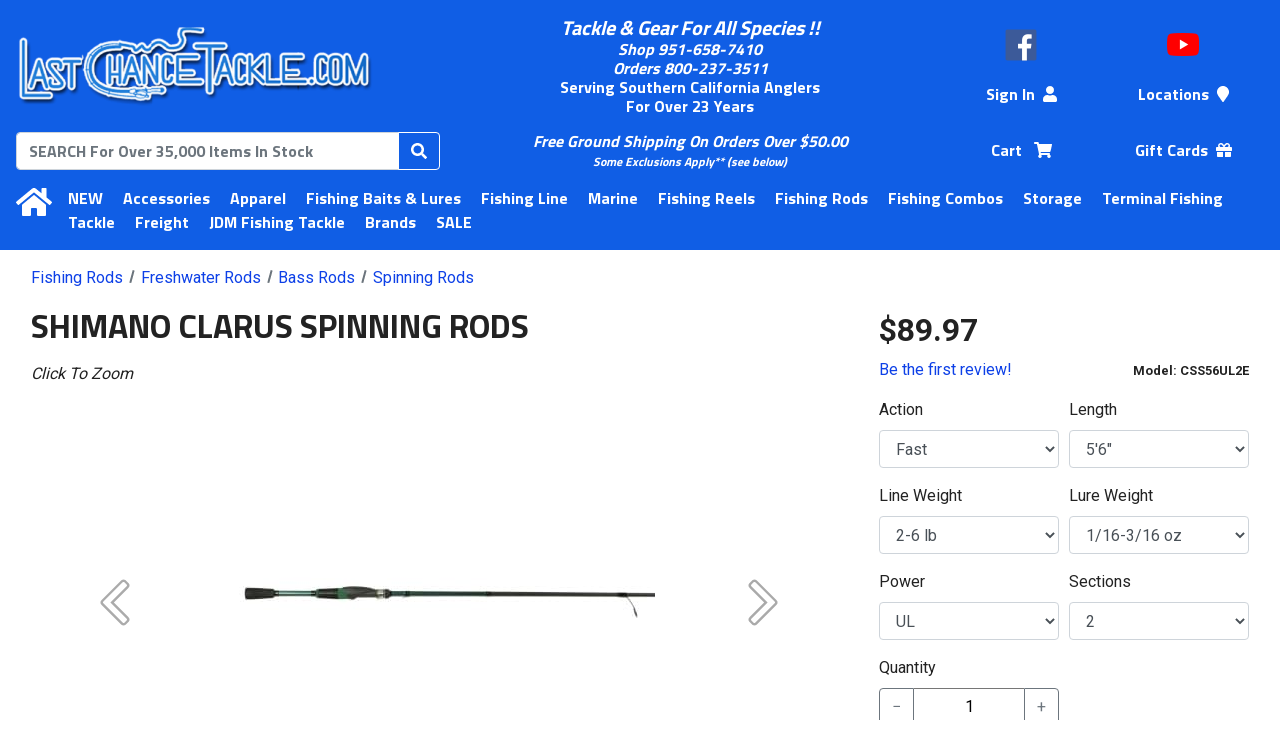

--- FILE ---
content_type: text/html; charset=UTF-8
request_url: https://www.lastchancetacklestore.com/product/shimano-clarus-spinning-rods
body_size: 14349
content:
<!DOCTYPE html>
<html lang="en" dir="ltr">
	<head>
		<meta charset="UTF-8" />
		<meta http-equiv="X-UA-Compatible" content="IE=edge">
		<meta name="viewport" content="width=device-width, initial-scale=1, maximum-scale=2"><title>Shimano Clarus Spinning Rods | Last Chance Tackle</title>
		<link rel="icon" type="image/x-icon" href="/favicon.ico" />
		<link rel="apple-touch-icon" sizes="180x180" href="/apple-touch-icon.png">
		<link rel="icon" type="image/png" sizes="32x32" href="/favicon-32x32.png">
		<link rel="icon" type="image/png" sizes="16x16" href="/favicon-16x16.png">
		<link rel="manifest" href="/site.webmanifest">
		<link rel="mask-icon" href="/safari-pinned-tab.svg" color="#105ee5">
		<link rel="shortcut icon" href="/favicon.ico">
		<meta name="msapplication-TileColor" content="#105ee5">
		<meta name="theme-color" content="#105ee5">
		<meta name="Keywords" content="rods, freshwater, bass, spinning" />
		<meta name="Description" content="The new Clarus rod line offers high-quality and a wide range of styles and actions for serious anglers at a very affordable price. 30 ton graphite blanks on spinning and casting models, Fuji guides and reel seats," />
		<meta property="fb:app_id" content="186677802091334" />
		<meta property="og:title" content="Shimano Clarus Spinning Rods" />
		<meta property="og:description" content="The new Clarus rod line offers high-quality and a wide range of styles and actions for serious anglers at a very affordable price. 30 ton graphite blanks on spinning and casting models, Fuji guides and reel seats," /><link rel="canonical" href="https://www.lastchancetacklestore.com/product/shimano-clarus-spinning-rods" />
			<meta property="og:url" content="https://www.lastchancetacklestore.com/product/shimano-clarus-spinning-rods" /><link rel="image_src" href="https://www.lastchancetacklestore.com/mfiles/product/image/shimano_clarus_spinning_e_main.5ff78dc3b9169.jpg" />
			<meta property="og:image" content="https://www.lastchancetacklestore.com/mfiles/product/image/shimano_clarus_spinning_e_main.5ff78dc3b9169.jpg" />			<!-- Google tag (gtag.js) -->
			<script async src="https://www.googletagmanager.com/gtag/js?id=G-TSPVPLN87V"></script>
			<script>
				window.dataLayer = window.dataLayer || [];
				function gtag() {
					window.dataLayer.push(arguments);
				}
				gtag('js', new Date());
									gtag('config', 'G\u002DTSPVPLN87V');
									gtag('config', 'G\u002D3XYSM5D5N7');
							</script>
							<link rel="stylesheet" href="https://cdn.jsdelivr.net/npm/bootstrap@4.1.3/dist/css/bootstrap.min.css" integrity="sha384-MCw98/SFnGE8fJT3GXwEOngsV7Zt27NXFoaoApmYm81iuXoPkFOJwJ8ERdknLPMO" crossorigin="anonymous">
			<link rel="stylesheet" href="https://cdnjs.cloudflare.com/ajax/libs/bootstrap-datepicker/1.9.0/css/bootstrap-datepicker3.min.css" integrity="sha256-FAOaXTpl90/K8cXmSdsskbQN3nKYulhCpPbcFzGTWKI=" crossorigin="anonymous" />
			<link rel="stylesheet" href="https://fonts.googleapis.com/css?family=Roboto+Condensed:400|Roboto:400,700">
			<link href="https://fonts.googleapis.com/css?family=Titillium+Web:700" rel="stylesheet">
			<script src="https://use.fontawesome.com/releases/v5.12.1/js/all.js" integrity="sha384-ZbbbT1gw3joYkKRqh0kWyRp32UAvdqkpbLedQJSlnI8iLQcFVxaGyrOgOJiDQTTR" crossorigin="anonymous"></script>
			<link href="/build/base.52df5d4d.css" rel="stylesheet">
			<link rel="stylesheet" href="/css/store.38fd9bb23496f50395c0f3909aed90bf2ac1a5a76833f6f4fd0df0707cc98f64.css">
					</head>
	<body>
		<div class="tt-header-bg tt-bg-colorHeaderFooter"></div>
		<header id="tt-header" class="tt-bg-colorHeaderFooter">
			<div id="tt-header-mobile" class="tt-header-table">
				<div class="tt-header-col">
					<button id="tt-btn-menu-main" type="button" class="btn btn-outline-invert-colorHeaderFooter" aria-expanded="false" aria-label="Menu"><i class="fas fa-bars"></i></button>
				</div>
				<div class="tt-header-col">
					<a href="/" data-toggle="tooltip" title="Home">
						<img class="tt-img-site" src="https://www.lastchancetacklestore.com/cache/images/header_logo/mfiles/store/headers/last_chance_tackle_logo.61f1e7ef4a241.png" alt="Last Chance Tackle">
					</a>
				</div>
				<div class="tt-header-col">
					<a class="text-nowrap mx-2 position-relative tt-a-cart" rel="nofollow" href="/cart" title="Shopping Cart" data-toggle="tooltip">
						<span role="text">
							<span class="sr-only">Shopping Cart</span>
							<i class="fas fa-shopping-cart" aria-hidden="true"></i>
							<span class="tt-cart-count-parent">
								<span class="tt-bg-colorShoppingCart tt-cart-count"></span>
								<span class="sr-only"> items</span>
							</span>
						</span>
					</a>
				</div>
			</div>
			<div id="tt-header-main" class="tt-header-table">
				<div class="tt-header-row">
					<div class="tt-header-col">
						<a href="/" data-toggle="tooltip" title="Home">
							<img class="tt-img-site" src="https://www.lastchancetacklestore.com/cache/images/header_logo/mfiles/store/headers/last_chance_tackle_logo.61f1e7ef4a241.png" alt="Last Chance Tackle">
						</a>
					</div>
					<div class="tt-header-col">
						<div style="text-align:center;"><em><span style="font-size:20px;"><strong>Tackle &amp; Gear For All Species !!</strong></span></em></div>

<div style="text-align:center;"><em>Shop 951-658-7410</em></div>

<div style="text-align:center;"><em>Orders 800-237-3511</em></div>

<div style="text-align:center;"><span style="font-size:16px;">Serving Southern California Anglers</span></div>

<div style="text-align:center;"><span style="font-size:16px;">For Over 23 Years</span></div>
					</div>
					<div class="tt-header-col">
													<nav id="tt-header-icons" class="tt-header-table">
																									<div class="tt-header-col">
										<a href="https://www.facebook.com/lastchancetackle/" data-toggle="tooltip" title="Facebook"><img src="/images/social/icon_facebook.png" alt="Facebook" /></a>
									</div>
																	<div class="tt-header-col">
										<a href="https://www.youtube.com/user/lastchancetackle" data-toggle="tooltip" title="Youtube"><img src="/images/social/icon_youtube_2017.png" alt="Youtube" /></a>
									</div>
															</nav>
												<nav class="tt-header-table">
							<div class="tt-header-col tt-hide-logged-in">
								<a class="text-nowrap mx-2" rel="nofollow" href="/login">Sign In<i class="fas fa-user ml-2" aria-hidden="true"></i></a>
							</div>
							<div class="tt-header-col tt-hide-logged-out">
								<a class="dropdown-toggle text-nowrap mx-2" rel="nofollow" id="tt-dropdown-account" href="#" data-toggle="dropdown" aria-haspopup="true" aria-expanded="false">
									My Account<i class="fas fa-user ml-2" aria-hidden="true"></i>
								</a>
								<div class="dropdown-menu p-3" aria-labelledby="tt-dropdown-account">
									<div class="text-nowrap">
										<span id="tt-user-fullname"></span> (<span id="tt-user-username"></span>)
									</div>
									<div class="my-2">
										<a class="text-primary" rel="nofollow" href="/account">Account</a>
									</div>
									<div class="font-weight-medium">
										<a id="tt-user-logout" rel="nofollow" href="/logout" class="btn btn-secondary w-100 tt-logout">Sign Out</a>
									</div>
								</div>
							</div>
															<div class="tt-header-col">
									<a class="text-nowrap mx-2" href="/locations">Locations<i class="fas fa-map-marker ml-2" aria-hidden="true"></i></a>
								</div>
													</nav>
					</div>
				</div>
				<div class="tt-header-row">
					<div class="tt-header-col">
						<form id="tt-header-form-search" method="GET" action="/search">
							<div class="input-group">
								<input id="tt-header-search" class="form-control" type="search" name="q" maxlength="70" placeholder="SEARCH For Over 35,000 Items In Stock" title="Search" autocorrect="off" aria-labelledby="tt-btn-search-products" autocomplete="off" value="">
								<div class="input-group-append">
																		<button class="btn btn-outline-invert-colorHeaderFooter" id="tt-btn-search-products" type="submit" title="Search">
										<i class="fas fa-search" aria-hidden="true"></i>
									</button>
								</div>
							</div>
						</form>
					</div>
					<div class="tt-header-col">
						<div style="text-align:center;"><strong><em>Free Ground Shipping On Orders Over $50.00</em></strong></div>

<div style="text-align:center;"><span style="font-size:12px;"><strong><em><a href="/article/lcts-shipping-info">Some Exclusions Apply**</a> (see below)</em></strong></span></div>
					</div>
					<div class="tt-header-col">
						<nav class="tt-header-table">
							<div class="tt-header-col">
								<a class="text-nowrap mx-2 position-relative tt-a-cart" rel="nofollow" href="/cart">
									<span role="text">
										<span class="sr-only">Shopping</span> Cart <i class="fas fa-shopping-cart ml-2" aria-hidden="true"></i>
										<span class="tt-cart-count-parent">
											<span class="tt-bg-colorShoppingCart tt-cart-count"></span>
											<span class="sr-only"> items</span>
										</span>
									</span>
								</a>
							</div>
							<div class="tt-header-col">
																	<a class="text-nowrap mx-2" href='/category/gift-cards'>Gift Cards<i class="fas fa-gift ml-2"></i></a>
																</div>
						</nav>
					</div>
				</div>
			</div>
			<nav id="tt-menu-main" class="tt-header-table tt-bg-colorHeaderFooter" aria-label="Main Navigation">
				<div class="tt-header-col d-none d-md-table-cell">
					<a href="/" class="m-0" data-toggle="tooltip" title="Home"><span class="sr-only">Home</span><i class="fas fa-home" aria-hidden="true"></i></a>
				</div>
				<div class="tt-header-col" colspan="0">
					<a class="tt-hide-logged-in d-md-none" rel="nofollow" href="/login">Sign In</a>
					<a class="tt-hide-logged-out d-md-none" rel="nofollow" href="/account">My Account</a>
					<a class="tt-hide-logged-out d-md-none tt-logout" rel="nofollow" href="/logout">Sign Out</a>
					<hr class="d-md-none" />
											<a class="tt-hide-logged-out d-md-none" href="/locations">Locations</a>
																<a class="d-md-none" href='/category/gift-cards'>Gift Cards</a>
										<hr class="d-md-none" />
								<a href="/category/new">NEW</a>
				<a href="/category/accessories">Accessories</a>
				<a href="/category/apparel">Apparel</a>
				<a href="/category/fishing-baits-lures">Fishing Baits &amp; Lures</a>
				<a href="/category/fishing-line">Fishing Line</a>
				<a href="/category/marine">Marine</a>
				<a href="/category/fishing-reels">Fishing Reels</a>
				<a href="/category/fishing-rods">Fishing Rods</a>
				<a href="/category/fishing-combos">Fishing Combos</a>
				<a href="/category/storage">Storage</a>
				<a href="/category/terminal-fishing-tackle">Terminal Fishing Tackle</a>
																<a href="/category/freight">Freight</a>
				<a href="/category/jdm-fishing-tackle">JDM Fishing Tackle</a>
	<a href="/brands">Brands</a>
	<a href="/sale">SALE</a>

				</div>
			</nav>
		</header>
		<div id="tt-div-sales">
			<span></span> <a rel="nofollow" class="btn btn-sm btn-outline-light ml-1" href="/account/sales">Change</a>
		</div>
					<div class="container-fluid">
				<main id="tt-main">
					<div id="fb-root"></div>
											<div id="tt-flashes">
																												</div>
												<nav class="tt-breadcrumb" aria-label="Breadcrumbs">
		<ul class="tt-breadcrumb-list" aria-labelledby="tt-breadcrumb">
							<li aria-label="Category #1">
					<ol class="breadcrumb" itemscope itemtype="https://schema.org/BreadcrumbList" aria-label="Breadcrumb">
													<li class="breadcrumb-item "  itemprop="itemListElement" itemscope itemtype="https://schema.org/ListItem">
								<a href="/category/fishing-rods" itemtype="https://schema.org/Thing" itemprop="item"><span itemprop="name">Fishing Rods</span></a>
								<meta itemprop="position" content="1" />
							</li>
													<li class="breadcrumb-item "  itemprop="itemListElement" itemscope itemtype="https://schema.org/ListItem">
								<a href="/category/192-freshwater-rods" itemtype="https://schema.org/Thing" itemprop="item"><span itemprop="name">Freshwater Rods</span></a>
								<meta itemprop="position" content="2" />
							</li>
													<li class="breadcrumb-item "  itemprop="itemListElement" itemscope itemtype="https://schema.org/ListItem">
								<a href="/category/193-bass-rods" itemtype="https://schema.org/Thing" itemprop="item"><span itemprop="name">Bass Rods</span></a>
								<meta itemprop="position" content="3" />
							</li>
													<li class="breadcrumb-item active" aria-current="page" itemprop="itemListElement" itemscope itemtype="https://schema.org/ListItem">
								<a href="/category/200-spinning-rods" itemtype="https://schema.org/Thing" itemprop="item"><span itemprop="name">Spinning Rods</span></a>
								<meta itemprop="position" content="4" />
							</li>
											</ol>
				</li>
					</ul>
	</nav>


	<div itemscope itemtype="https://schema.org/Product">

		<div class="clearfix d-flex flex-column d-md-block">
			<h1 itemprop="name" class="d-md-inline">Shimano Clarus Spinning Rods</h1>

			<a class="sr-only" href="#models">Skip to table of all models</a>

			<meta itemprop="image" content="https://www.lastchancetacklestore.com/mfiles/product/image/shimano_clarus_spinning_e_main.5ff78dc3b9169.jpg" /><meta itemprop="manufacturer" content="Shimano" /><meta itemprop="name" content="Shimano&#x20;Clarus&#x20;Spinning&#x20;Rods" /><meta itemprop="sku" content="9178" /><meta itemprop="brand" content="Shimano" /><meta itemprop="gtin14" content="00022255102087" /><meta itemprop="gtin14" content="00022255102124" /><meta  itemprop="category" content="Fishing&#x20;Rods&#x20;&#x2F;&#x20;Freshwater&#x20;Rods&#x20;&#x2F;&#x20;Bass&#x20;Rods&#x20;&#x2F;&#x20;Spinning&#x20;Rods" /><span itemprop="offers" itemscope="" itemtype="https://schema.org/AggregateOffer"><meta itemprop="priceCurrency" content="USD" /><meta itemprop="lowprice" content="89.97" /><meta itemprop="highprice" content="89.97" /><meta itemprop="offerCount" content="2" /><link itemprop="availability" href="https://schema.org/InStock" /></span>
			
			<div id="tt-div-controls" class="d-md-block float-md-right order-1">
				<div class="form-row mb-3">
					<div class="col col-md-12 col-lg">
						<span id="tt-price" class="mr-2">$89.97</span>
						<span id="tt-promotion">
													</span>

						<div class="row mt-1">
							<div class="col text-nowrap">
																	<div>
																					<a rel="nofollow" href="/login?_target_path=/product/shimano-clarus-spinning-rods">Be the first review!</a>
																			</div>
															</div>
							<div class="col-auto">
								<small class="font-weight-bold">Model: <span id="tt-variant-info-name">CSS56UL2E</span></small>
							</div>
						</div>
					</div>
				</div>
				<div>
						<form id="tt-form-product" action="/cart/add" method="POST">
		<h2 class="sr-only">Options</h2>
		<div class="mb-3">
				
		</div>
		<div id="tt-product-options" class="form-row mb-3">
							<div class="col-6 col-md-12 col-lg-6 form-group">
					<label for="tt-option-0">Action</label>
					<select id="tt-option-0" class="form-control tt-select-option" name="option-13041">
													<option 
								data-variants="51303,138925" 
								value="Fast"
								selected="selected"								>
								Fast
							</option>
											</select>
				</div>
							<div class="col-6 col-md-12 col-lg-6 form-group">
					<label for="tt-option-1">Length</label>
					<select id="tt-option-1" class="form-control tt-select-option" name="option-13044">
													<option 
								data-variants="51303" 
								value="5&#039;6&quot;"
								selected="selected"								>
								5&#039;6&quot;
							</option>
													<option 
								data-variants="138925" 
								value="6&#039;6&quot;"
																>
								6&#039;6&quot;
							</option>
											</select>
				</div>
							<div class="col-6 col-md-12 col-lg-6 form-group">
					<label for="tt-option-2">Line Weight</label>
					<select id="tt-option-2" class="form-control tt-select-option" name="option-40938">
													<option 
								data-variants="51303" 
								value="2-6 lb"
								selected="selected"								>
								2-6 lb
							</option>
													<option 
								data-variants="138925" 
								value="6-10 lb"
																>
								6-10 lb
							</option>
											</select>
				</div>
							<div class="col-6 col-md-12 col-lg-6 form-group">
					<label for="tt-option-3">Lure Weight</label>
					<select id="tt-option-3" class="form-control tt-select-option" name="option-40939">
													<option 
								data-variants="51303" 
								value="1/16-3/16 oz"
								selected="selected"								>
								1/16-3/16 oz
							</option>
													<option 
								data-variants="138925" 
								value="3/16-3/8 oz"
																>
								3/16-3/8 oz
							</option>
											</select>
				</div>
							<div class="col-6 col-md-12 col-lg-6 form-group">
					<label for="tt-option-4">Power</label>
					<select id="tt-option-4" class="form-control tt-select-option" name="option-13042">
													<option 
								data-variants="138925" 
								value="ML"
																>
								ML
							</option>
													<option 
								data-variants="51303" 
								value="UL"
								selected="selected"								>
								UL
							</option>
											</select>
				</div>
							<div class="col-6 col-md-12 col-lg-6 form-group">
					<label for="tt-option-5">Sections</label>
					<select id="tt-option-5" class="form-control tt-select-option" name="option-40940">
													<option 
								data-variants="138925" 
								value="1"
																>
								1
							</option>
													<option 
								data-variants="51303" 
								value="2"
								selected="selected"								>
								2
							</option>
											</select>
				</div>
										<div id="tt-option-quantity" class="col-6 col-md-12 col-lg-6 form-group">
					<label for="tt-input-quantity">Quantity</label>
					<div class="input-group flex-nowrap">
						<div class="input-group-prepend">
							<button class="btn btn-outline-secondary" type="button" id="tt-input-quantity-sub" aria-controls="tt-input-quantity" aria-label="Quantity Decrement">&minus;</button>
						</div>
						<input type="number" id="tt-input-quantity" class="text-center tt-decoration-disable tt-input-quantity" name="quantity" value="1">
						<div class="input-group-append">
							<button class="btn btn-outline-secondary" type="button" id="tt-input-quantity-add" aria-controls="tt-input-quantity" aria-label="Quantity Increment">&plus;</button>
						</div>
					</div>
					<div class="mt-1"><small class="font-weight-bold">
															Stock:
								<span id="tt-variant-info-stock">
																			&lt; 5
																	</span>
													</small></div>
				</div>
					</div>
					<input type="hidden" name="product" value="9178" />
			<input type="hidden" id="tt-input-product-variant" name="variant" value=51303 />
			<input type="hidden" name="_csrf_token" value="crawler" />
							<input type="hidden" name="mode" value="1" />
				<button id="tt-btn-add-to-cart" type="submit" name="cart-add" class="btn btn-success w-100 tt-btn-add-to-cart videoly-atc-btn" href="#">Add to Cart</button>
										<div class="mb-3 mt-4">
				<a rel="nofollow" class="btn btn-secondary w-100 mt-2 mt-lg-0" href="/login?_target_path=/product/shimano-clarus-spinning-rods">Add to Wishlist</a>
			</div>
			</form>

				</div>
			</div>

			<div id="tt-div-media" class="order-0" aria-hidden="true" >
													
	<div class="tab-content py-3" id="tt-tabs-media-content">
														<div class="tab-pane fade tt-tabs-media-images  show active" id="tt-tabs-media-panel-images" role="tabpanel" aria-labelledby="tt-tabs-media-tab-images">
					<div class="font-italic">Click To Zoom</div>
																												<div id="tt-carousel-images" class="carousel slide tt-dark" role="region" aria-roledescription="carousel" data-ride="carousel" data-interval="false" >
				<div class="carousel-inner">
							<div class="carousel-item active">
								<div class="tt-aspect-16x9">
				<div class="tt-aspect-inner">
					<div class="tt-loading-overlay rounded">
						<span class="font-weight-bold">Loading Image...</span>
						<div class="progress">
							<div class="progress-bar progress-bar-striped progress-bar-animated bg-primary" role="progressbar" style="width: 100%" aria-valuenow="100" aria-valuemin="0" aria-valuemax="100"></div>
						</div>
					</div>
											<img class="d-block tt-image-product" src="https://www.lastchancetacklestore.com/cache/images/product_full_16x9/mfiles/product/image/shimano_clarus_spinning_e_main.5ff78dc3b9169.jpg" alt="Shimano Clarus Spinning Rods">
									</div>
			</div>
		
				</div>
							<div class="carousel-item">
								<div class="tt-aspect-16x9">
				<div class="tt-aspect-inner">
					<div class="tt-loading-overlay rounded">
						<span class="font-weight-bold">Loading Image...</span>
						<div class="progress">
							<div class="progress-bar progress-bar-striped progress-bar-animated bg-primary" role="progressbar" style="width: 100%" aria-valuenow="100" aria-valuemin="0" aria-valuemax="100"></div>
						</div>
					</div>
											<img class="d-block tt-image-product lazy" src="" data-src="https://www.lastchancetacklestore.com/cache/images/product_full_16x9/mfiles/product/image/shimano_clarus_spinning_e_logo.5ff78dc3b66c7.jpg" alt="Shimano Clarus Spinning Rods - Shimano_Clarus_Spinning_E_Logo">
									</div>
			</div>
		
				</div>
							<div class="carousel-item">
								<div class="tt-aspect-16x9">
				<div class="tt-aspect-inner">
					<div class="tt-loading-overlay rounded">
						<span class="font-weight-bold">Loading Image...</span>
						<div class="progress">
							<div class="progress-bar progress-bar-striped progress-bar-animated bg-primary" role="progressbar" style="width: 100%" aria-valuenow="100" aria-valuemin="0" aria-valuemax="100"></div>
						</div>
					</div>
											<img class="d-block tt-image-product lazy" src="" data-src="https://www.lastchancetacklestore.com/cache/images/product_full_16x9/mfiles/product/image/shimano_clarus_spinning_e_guide.5ff78dc3b6a9d.jpg" alt="Shimano Clarus Spinning Rods - Shimano_Clarus_Spinning_E_Guide">
									</div>
			</div>
		
				</div>
							<div class="carousel-item">
								<div class="tt-aspect-16x9">
				<div class="tt-aspect-inner">
					<div class="tt-loading-overlay rounded">
						<span class="font-weight-bold">Loading Image...</span>
						<div class="progress">
							<div class="progress-bar progress-bar-striped progress-bar-animated bg-primary" role="progressbar" style="width: 100%" aria-valuenow="100" aria-valuemin="0" aria-valuemax="100"></div>
						</div>
					</div>
											<img class="d-block tt-image-product lazy" src="" data-src="https://www.lastchancetacklestore.com/cache/images/product_full_16x9/mfiles/product/image/shimano_clarus_spinning_e_tip.5ff78dc3b6de6.jpg" alt="Shimano Clarus Spinning Rods - Shimano_Clarus_Spinning_E_Tip">
									</div>
			</div>
		
				</div>
					</div>
					<div class="tt-carousel-buttons">
				<a class="tt-btn-carousel-prev" href="#tt-carousel-images" role="button" data-slide="prev">
					<svg width="32" height="51" aria-hidden="true">
						<image xlink:href="/images/chevron/chevron_left.svg" src="/images/chevron/chevron_left_32.png" width="32" height="51" />
					</svg>
					<span class="sr-only">Previous</span>
				</a>
				<a class="tt-btn-carousel-next" href="#tt-carousel-images" role="button" data-slide="next">
					<svg width="32" height="51" aria-hidden="true">
						<image xlink:href="/images/chevron/chevron_right.svg" src="/images/chevron/chevron_right_32.png" width="32" height="51" />
					</svg>
					<span class="sr-only">Next</span>
				</a>
			</div>
			</div>

	<div class="tt-hscroll tt-carousel-thumbs mt-3 d-none">
		<div class="tt-hscroll-buttons d-none">
			<button class="tt-btn tt-btn-prev">
				<img src="/images/chevron/chevron_left.svg" onerror="this.onerror=null; this.src='/images/chevron/chevron_left_32.png'" alt="Previous">
			</button>
			<button class="tt-btn tt-btn-next">
				<img src="/images/chevron/chevron_right.svg" onerror="this.onerror=null; this.src='/images/chevron/chevron_right_32.png'" alt="Next">
			</button>
		</div>

		<fieldset>
			<legend class="sr-only">Choose an image or video</legend>
			<div class="tt-hscroll-items row mx-0">
									<div class="col-6 col-md-4 col-lg-3 text-center">
									<label class="tt-radio-img">
				<input type="radio" name="tt-thumbnail-image" value="0">
				<div class="tt-radio-img-overlay bg-primary"></div>
				<img class="tt-image-product border-primary" src="https://www.lastchancetacklestore.com/cache/images/product_thumb_16x9/mfiles/product/image/shimano_clarus_spinning_e_main.5ff78dc3b9169.jpg" data-toggle="tooltip" title=""  alt="Shimano Clarus Spinning Rods - Thumbnail">
			</label>
		
					</div>
									<div class="col-6 col-md-4 col-lg-3 text-center">
									<label class="tt-radio-img">
				<input type="radio" name="tt-thumbnail-image" value="1">
				<div class="tt-radio-img-overlay bg-primary"></div>
				<img class="tt-image-product border-primary" src="https://www.lastchancetacklestore.com/cache/images/product_thumb_16x9/mfiles/product/image/shimano_clarus_spinning_e_logo.5ff78dc3b66c7.jpg" data-toggle="tooltip" title=""  alt="Shimano Clarus Spinning Rods - Shimano_Clarus_Spinning_E_Logo - Thumbnail">
			</label>
		
					</div>
									<div class="col-6 col-md-4 col-lg-3 text-center">
									<label class="tt-radio-img">
				<input type="radio" name="tt-thumbnail-image" value="2">
				<div class="tt-radio-img-overlay bg-primary"></div>
				<img class="tt-image-product border-primary" src="https://www.lastchancetacklestore.com/cache/images/product_thumb_16x9/mfiles/product/image/shimano_clarus_spinning_e_guide.5ff78dc3b6a9d.jpg" data-toggle="tooltip" title=""  alt="Shimano Clarus Spinning Rods - Shimano_Clarus_Spinning_E_Guide - Thumbnail">
			</label>
		
					</div>
									<div class="col-6 col-md-4 col-lg-3 text-center">
									<label class="tt-radio-img">
				<input type="radio" name="tt-thumbnail-image" value="3">
				<div class="tt-radio-img-overlay bg-primary"></div>
				<img class="tt-image-product border-primary" src="https://www.lastchancetacklestore.com/cache/images/product_thumb_16x9/mfiles/product/image/shimano_clarus_spinning_e_tip.5ff78dc3b6de6.jpg" data-toggle="tooltip" title=""  alt="Shimano Clarus Spinning Rods - Shimano_Clarus_Spinning_E_Tip - Thumbnail">
			</label>
		
					</div>
							</div>
		</fieldset>

		<div class="tt-loading-overlay rounded">
			<span class="font-weight-bold">Loading Thumbnails...</span>
			<div class="progress">
				<div class="progress-bar progress-bar-striped progress-bar-animated bg-primary" role="progressbar" style="width: 0%" aria-valuenow="0" aria-valuemin="0" aria-valuemax="100"></div>
			</div>
		</div>
	</div>

	
			</div>
														<div class="tab-pane fade tt-tabs-media-videos d-none " id="tt-tabs-media-panel-videos" role="tabpanel" aria-labelledby="tt-tabs-media-tab-videos">
												<div id="tt-carousel-videos" class="carousel slide" role="region" aria-roledescription="carousel" data-ride="carousel" data-interval="false" >
				<div class="carousel-inner">
					</div>
					<div class="tt-carousel-buttons">
				<a class="tt-btn-carousel-prev" href="#tt-carousel-videos" role="button" data-slide="prev">
					<svg width="32" height="51" aria-hidden="true">
						<image xlink:href="/images/chevron/chevron_left.svg" src="/images/chevron/chevron_left_32.png" width="32" height="51" />
					</svg>
					<span class="sr-only">Previous</span>
				</a>
				<a class="tt-btn-carousel-next" href="#tt-carousel-videos" role="button" data-slide="next">
					<svg width="32" height="51" aria-hidden="true">
						<image xlink:href="/images/chevron/chevron_right.svg" src="/images/chevron/chevron_right_32.png" width="32" height="51" />
					</svg>
					<span class="sr-only">Next</span>
				</a>
			</div>
			</div>

	<div class="tt-hscroll tt-carousel-thumbs mt-3 d-none">
		<div class="tt-hscroll-buttons d-none">
			<button class="tt-btn tt-btn-prev">
				<img src="/images/chevron/chevron_left.svg" onerror="this.onerror=null; this.src='/images/chevron/chevron_left_32.png'" alt="Previous">
			</button>
			<button class="tt-btn tt-btn-next">
				<img src="/images/chevron/chevron_right.svg" onerror="this.onerror=null; this.src='/images/chevron/chevron_right_32.png'" alt="Next">
			</button>
		</div>

		<fieldset>
			<legend class="sr-only">Choose an image or video</legend>
			<div class="tt-hscroll-items row mx-0">
							</div>
		</fieldset>

		<div class="tt-loading-overlay rounded">
			<span class="font-weight-bold">Loading Thumbnails...</span>
			<div class="progress">
				<div class="progress-bar progress-bar-striped progress-bar-animated bg-primary" role="progressbar" style="width: 0%" aria-valuenow="0" aria-valuemin="0" aria-valuemax="100"></div>
			</div>
		</div>
	</div>

	
			</div>
			</div>

		
	<ul class="nav nav-tabs d-none  tt-nav-tabs-bottom " id="tt-tabs-media" role="tablist">
								<li class="nav-item tt-tabs-media-images ">
												<a class="nav-link active" id="tt-tabs-media-tab-images" data-toggle="tab" data-hash="images" href="#tt-tabs-media-panel-images" role="tab" aria-controls="tt-tabs-media-panel-images" aria-selected="true">
											<i class="fas fa-image" title="Product Images"></i>
									</a>
			</li>
								<li class="nav-item tt-tabs-media-videos d-none">
												<a class="nav-link " id="tt-tabs-media-tab-videos" data-toggle="tab" data-hash="videos" href="#tt-tabs-media-panel-videos" role="tab" aria-controls="tt-tabs-media-panel-videos" aria-selected="false">
											<i class="fas fa-video" title="Product Videos"></i>
									</a>
			</li>
			</ul>



							</div>

				<div id="videoly-videobox-placeholder"></div>
	<div class="d-none" aria-hidden="true">
		<div id="videoly-product-title">Shimano Clarus Spinning Rods</div> 
		<div id="videoly-product-id">9178</div>  
		<div id="videoly-product-sku">9178</div>
					<div class="videoly-product-gtin" >00022255102087</div>
			<div class="videoly-product-mpn">CSS56UL2E</div> 
					<div class="videoly-product-gtin" >00022255102124</div>
			<div class="videoly-product-mpn">CSS66MLE</div> 
		
																										<div id="videoly-category-tree">Fishing Rods/Freshwater Rods/Bass Rods/Spinning Rods</div> 

		<div id="videoly-stock-status">instock</div> 
		<div id="videoly-product-brand">Shimano</div> 
		<div id="videoly-product-price">89.97</div> 
		<div id="videoly-product-currency">USD</div>
					<div class="videoly-product-specifications">
				<table class="d-none" aria-hidden="true" role="presentation">
											<tr><td>Action:</td><td>Fast</td></tr>
											<tr><td>Length:</td><td>5&#039;6&quot;</td></tr>
											<tr><td>Line Weight:</td><td>2-6 lb</td></tr>
											<tr><td>Lure Weight:</td><td>1/16-3/16 oz</td></tr>
											<tr><td>Power:</td><td>UL</td></tr>
											<tr><td>Sections:</td><td>2</td></tr>
									</table>
			</div>
			</div>


			<div class="mt-5 mt-md-3 order-2">
				<h2 class="sr-only">Product Description</h2>
				<div id="tt-description" class="videoly-product-description" itemprop="description">
					<p>The new Clarus rod line offers high-quality and a wide range of styles and actions for serious anglers at a very affordable price. 30 ton graphite blanks on spinning and casting models, Fuji guides and reel seats, High-quality, AA cork handles</p>
				</div>

									<p>
						<i class="fas fa-info-circle"></i> These products are bulky and are therefore <strong>not eligible for free shipping</strong>.
					</p>
				
				<p>
				<div>
					<span class="fa-layers fa-fw">
						<i class="fas fa-circle" data-fa-transform="shrink-5 down-2" ></i>
						<i class="fas fa-exclamation-triangle" style="color: #fc0;"></i>
					</span>
					<strong>California Proposition 65 Warning</strong>
				</div>
				These products may contain chemicals known to the State of California to cause cancer, birth defects, or other reproductive harm. For more information visit: <a href="https://www.P65Warnings.ca.gov">www.P65Warnings.ca.gov</a>
				</p>
			</div>

		</div>

		<div class="mt-5">
				<h2 id="models">2 Models Available</h2>
	<div class="table-responsive">
		<table id="tt-table-models" class="table table-bordered" aria-label="Available Models">
			<thead>
				<tr>
					<th>Model</th>
																		<th>Action</th>
												<th>Length</th>
												<th>Line Weight</th>
												<th>Lure Weight</th>
												<th>Power</th>
												<th>Sections</th>
											<th>Stock</th>
					<th>Price</th>
					<th>Qty</th>
				</tr>
			</thead>
			<tbody>
														<tr>
						<td>
							<a rel="nofollow" href="/product/shimano-clarus-spinning-rods/51303" >CSS56UL2E</a>
						</td>
																			<td>Fast</td>
													<td>5&#039;6&quot;</td>
													<td>2-6 lb</td>
													<td>1/16-3/16 oz</td>
													<td>UL</td>
													<td>2</td>
																																						<td><span>Low Stock:</span> <5</td>
																						<td>
								<span>$89.97</span>
															</td>
							<td>
								<form action="/cart/add" method="POST">
									<input type="hidden" name="product" value="9178">
									<input type="hidden" name="variant" value="51303">
									<input type="hidden" name="_csrf_token" value="crawler" >
									<div class="form-row">
										<div class="col-auto">
											<input type="number" class="form-control text-center tt-input-quantity" aria-label="Quantity" min="1" name="quantity">
										</div>
										<div class="col">
																							<input type="hidden" name="mode" value="1" />
												<input type="submit" class="btn btn-secondary tt-btn-add-to-cart videoly-atc-btn" value="Add to Cart">
																					</div>
									</div>
								</form>
							</td>
											</tr>
														<tr>
						<td>
							<a rel="nofollow" href="/product/shimano-clarus-spinning-rods/138925" >CSS66MLE</a>
						</td>
																			<td>Fast</td>
													<td>6&#039;6&quot;</td>
													<td>6-10 lb</td>
													<td>3/16-3/8 oz</td>
													<td>ML</td>
													<td>1</td>
																																						<td><span>Low Stock:</span> <5</td>
																						<td>
								<span>$89.97</span>
															</td>
							<td>
								<form action="/cart/add" method="POST">
									<input type="hidden" name="product" value="9178">
									<input type="hidden" name="variant" value="138925">
									<input type="hidden" name="_csrf_token" value="crawler" >
									<div class="form-row">
										<div class="col-auto">
											<input type="number" class="form-control text-center tt-input-quantity" aria-label="Quantity" min="1" name="quantity">
										</div>
										<div class="col">
																							<input type="hidden" name="mode" value="1" />
												<input type="submit" class="btn btn-secondary tt-btn-add-to-cart videoly-atc-btn" value="Add to Cart">
																					</div>
									</div>
								</form>
							</td>
											</tr>
							</tbody>
		</table>
	</div>

		</div>

		<div class="mb-5">
				<div class="row mt-4 mb-3">
		<div class="col-md pr-md-5 mb-3">
			<h2 class="tt-h3" id="reviews">Reviews</h2>

			<div class="d-table w-100">
																							<button class="btn btn-light w-100 tt-btn-rating" href="#" data-rating="5" 
									role="switch" aria-checked="false" aria-label="View 5 star reviews. 0 reviews available.">
						<div class="d-table-cell border-primary align-middle">
																	<svg width="90" height="16" aria-label="Rating: 5 stars out of 5">
		<image xlink:href="/images/rating/rating_5.svg" src="/images/rating/rating_5.png" width="90" height="16" alt="Rating: 5 stars out of 5" />
	</svg>
	
													</div>
						<div class="d-table-cell border-primary align-middle w-100 px-2">
							<div class="progress mt-1">
								<div class="progress-bar bg-warning" style="width: 0%"></div>
							</div>
						</div>
						<div class="d-table-cell border-primary align-middle text-body text-nowrap text-right">
							0%
						</div>
						<div class="d-table-cell border-primary align-middle text-body text-nowrap text-right pl-1">
							(0) <span class="sr-only">reviews</span>
						</div>
					</button>
																			<button class="btn btn-light w-100 tt-btn-rating" href="#" data-rating="4" 
									role="switch" aria-checked="false" aria-label="View 4 star reviews. 0 reviews available.">
						<div class="d-table-cell border-primary align-middle">
																	<svg width="90" height="16" aria-label="Rating: 4 stars out of 5">
		<image xlink:href="/images/rating/rating_4.svg" src="/images/rating/rating_4.png" width="90" height="16" alt="Rating: 4 stars out of 5" />
	</svg>
	
													</div>
						<div class="d-table-cell border-primary align-middle w-100 px-2">
							<div class="progress mt-1">
								<div class="progress-bar bg-warning" style="width: 0%"></div>
							</div>
						</div>
						<div class="d-table-cell border-primary align-middle text-body text-nowrap text-right">
							0%
						</div>
						<div class="d-table-cell border-primary align-middle text-body text-nowrap text-right pl-1">
							(0) <span class="sr-only">reviews</span>
						</div>
					</button>
																			<button class="btn btn-light w-100 tt-btn-rating" href="#" data-rating="3" 
									role="switch" aria-checked="false" aria-label="View 3 star reviews. 0 reviews available.">
						<div class="d-table-cell border-primary align-middle">
																	<svg width="90" height="16" aria-label="Rating: 3 stars out of 5">
		<image xlink:href="/images/rating/rating_3.svg" src="/images/rating/rating_3.png" width="90" height="16" alt="Rating: 3 stars out of 5" />
	</svg>
	
													</div>
						<div class="d-table-cell border-primary align-middle w-100 px-2">
							<div class="progress mt-1">
								<div class="progress-bar bg-warning" style="width: 0%"></div>
							</div>
						</div>
						<div class="d-table-cell border-primary align-middle text-body text-nowrap text-right">
							0%
						</div>
						<div class="d-table-cell border-primary align-middle text-body text-nowrap text-right pl-1">
							(0) <span class="sr-only">reviews</span>
						</div>
					</button>
																			<button class="btn btn-light w-100 tt-btn-rating" href="#" data-rating="2" 
									role="switch" aria-checked="false" aria-label="View 2 star reviews. 0 reviews available.">
						<div class="d-table-cell border-primary align-middle">
																	<svg width="90" height="16" aria-label="Rating: 2 stars out of 5">
		<image xlink:href="/images/rating/rating_2.svg" src="/images/rating/rating_2.png" width="90" height="16" alt="Rating: 2 stars out of 5" />
	</svg>
	
													</div>
						<div class="d-table-cell border-primary align-middle w-100 px-2">
							<div class="progress mt-1">
								<div class="progress-bar bg-warning" style="width: 0%"></div>
							</div>
						</div>
						<div class="d-table-cell border-primary align-middle text-body text-nowrap text-right">
							0%
						</div>
						<div class="d-table-cell border-primary align-middle text-body text-nowrap text-right pl-1">
							(0) <span class="sr-only">reviews</span>
						</div>
					</button>
																			<button class="btn btn-light w-100 tt-btn-rating" href="#" data-rating="1" 
									role="switch" aria-checked="false" aria-label="View 1 star reviews. 0 reviews available.">
						<div class="d-table-cell border-primary align-middle">
																	<svg width="90" height="16" aria-label="Rating: 1 stars out of 5">
		<image xlink:href="/images/rating/rating_1.svg" src="/images/rating/rating_1.png" width="90" height="16" alt="Rating: 1 stars out of 5" />
	</svg>
	
													</div>
						<div class="d-table-cell border-primary align-middle w-100 px-2">
							<div class="progress mt-1">
								<div class="progress-bar bg-warning" style="width: 0%"></div>
							</div>
						</div>
						<div class="d-table-cell border-primary align-middle text-body text-nowrap text-right">
							0%
						</div>
						<div class="d-table-cell border-primary align-middle text-body text-nowrap text-right pl-1">
							(0) <span class="sr-only">reviews</span>
						</div>
					</button>
							</div>
		</div>
		<div class="col-md pl-md-5 mb-3 d-md-flex flex-column">
			<h3 role="presentation">Overall Rating</h3>
			<div class="mb-3 flex-grow-1">
									No reviews yet. Be the first!
							</div>
							<a rel="nofollow" class="btn btn-primary w-100" href="/login?_target_path=/product/shimano-clarus-spinning-rods">Write a Review!</a>
					</div>
	</div>

	
	
		</div>

	</div>

	<div class="mt-5">
								<div class="tt-products-other mb-5" itemscope itemtype="https://schema.org/ItemList">
				<h2 class="tt-h3">Other Shimano Fishing Rods Available</h2>
				<div class="row">
											<div class="col-6 col-md-4 col-lg-3 col-xl-2 pb-4 tt-product-list-item" itemprop="itemListElement" itemscope itemtype="https://schema.org/ListItem">
							<meta itemprop="position" content="1" />
																	
			
	<a class="tt-product" href="/product/shimano-2022-zodias-casting-rods" data-product-id="35824" itemprop="url" aria-label="Shimano 2022 Zodias Casting Rods $269.99 to $299.99">
		<div class="tt-image-product-container ">
															<img class="d-block tt-image-product lazy" src="https://www.lastchancetacklestore.com/cache/images/product_thumb/images/trans1x1.png" data-src="https://www.lastchancetacklestore.com/cache/images/product_thumb/mfiles/product/image/zodias_casting_a_primary_detail.62e44955d290b.jpg" alt="" itemprop="image">
					</div>		
		<div class="tt-product-name">Shimano 2022 Zodias Casting Rods</div>
	</a>
		<div class="tt-pricing-normal" aria-hidden="true">
		$269.99 – $299.99
	</div>
	
													</div>
											<div class="col-6 col-md-4 col-lg-3 col-xl-2 pb-4 tt-product-list-item" itemprop="itemListElement" itemscope itemtype="https://schema.org/ListItem">
							<meta itemprop="position" content="2" />
																	
			
	<a class="tt-product" href="/product/shimano-2022-zodias-spinning-rod" data-product-id="35825" itemprop="url" aria-label="Shimano 2022 Zodias Spinning Rod $269.99">
		<div class="tt-image-product-container ">
															<img class="d-block tt-image-product lazy" src="https://www.lastchancetacklestore.com/cache/images/product_thumb/images/trans1x1.png" data-src="https://www.lastchancetacklestore.com/cache/images/product_thumb/mfiles/product/image/zodias_spinning_a_primary_detail.62e44c4c1b201.jpg" alt="" itemprop="image">
					</div>		
		<div class="tt-product-name">Shimano 2022 Zodias Spinning Rod</div>
	</a>
		<div class="tt-pricing-normal" aria-hidden="true">
		$269.99
	</div>
	
													</div>
											<div class="col-6 col-md-4 col-lg-3 col-xl-2 pb-4 tt-product-list-item" itemprop="itemListElement" itemscope itemtype="https://schema.org/ListItem">
							<meta itemprop="position" content="3" />
																	
			
	<a class="tt-product" href="/product/shimano-clarus-casting-rods" data-product-id="9176" itemprop="url" aria-label="Shimano Clarus Casting Rods $89.97">
		<div class="tt-image-product-container ">
															<img class="d-block tt-image-product lazy" src="https://www.lastchancetacklestore.com/cache/images/product_thumb/images/trans1x1.png" data-src="https://www.lastchancetacklestore.com/cache/images/product_thumb/mfiles/product/image/shimano_clarus_casting_e_main.5ff78e011e228.jpg" alt="" itemprop="image">
					</div>		
		<div class="tt-product-name">Shimano Clarus Casting Rods</div>
	</a>
		<div class="tt-pricing-normal" aria-hidden="true">
		$89.97
	</div>
	
													</div>
											<div class="col-6 col-md-4 col-lg-3 col-xl-2 pb-4 tt-product-list-item" itemprop="itemListElement" itemscope itemtype="https://schema.org/ListItem">
							<meta itemprop="position" content="4" />
																	
			
	<a class="tt-product" href="/product/shimano-compre-salmon-steelhead-casting-rods" data-product-id="37471" itemprop="url" aria-label="New Shimano Compre Salmon/Steelhead Casting Rods $99.99">
		<div class="tt-image-product-container  tt-new">
															<img class="d-block tt-image-product lazy" src="https://www.lastchancetacklestore.com/cache/images/product_thumb/images/trans1x1.png" data-src="https://www.lastchancetacklestore.com/cache/images/product_thumb/mfiles/product/image/rq0cucbinffhlgokes63.68ff99aebdbe1.jpg" alt="" itemprop="image">
					</div>		
		<div class="tt-product-name">Shimano Compre Salmon/Steelhead Casting Rods</div>
	</a>
		<div class="tt-pricing-normal" aria-hidden="true">
		$99.99
	</div>
	
													</div>
											<div class="col-6 col-md-4 col-lg-3 col-xl-2 pb-4 tt-product-list-item" itemprop="itemListElement" itemscope itemtype="https://schema.org/ListItem">
							<meta itemprop="position" content="5" />
																	
			
	<a class="tt-product" href="/product/shimano-compre-spinning-rods" data-product-id="36945" itemprop="url" aria-label="Shimano Compre Spinning Rods $99.99">
		<div class="tt-image-product-container ">
															<img class="d-block tt-image-product lazy" src="https://www.lastchancetacklestore.com/cache/images/product_thumb/images/trans1x1.png" data-src="https://www.lastchancetacklestore.com/cache/images/product_thumb/mfiles/product/image/compre_salmon_steelhead_spinning_others_8.670e87e45d33b.png" alt="" itemprop="image">
					</div>		
		<div class="tt-product-name">Shimano Compre Spinning Rods</div>
	</a>
		<div class="tt-pricing-normal" aria-hidden="true">
		$99.99
	</div>
	
													</div>
											<div class="col-6 col-md-4 col-lg-3 col-xl-2 pb-4 tt-product-list-item" itemprop="itemListElement" itemscope itemtype="https://schema.org/ListItem">
							<meta itemprop="position" content="6" />
																	
			
	<a class="tt-product" href="/product/shimano-compre-walleye-spinning-rods" data-product-id="32587" itemprop="url" aria-label="Shimano Compre Walleye Spinning Rods $99.97">
		<div class="tt-image-product-container ">
															<img class="d-block tt-image-product lazy" src="https://www.lastchancetacklestore.com/cache/images/product_thumb/images/trans1x1.png" data-src="https://www.lastchancetacklestore.com/cache/images/product_thumb/mfiles/product/image/shimano_compre_walleye_spinning.5ff77c0fb56dd.jpg" alt="" itemprop="image">
					</div>		
		<div class="tt-product-name">Shimano Compre Walleye Spinning Rods</div>
	</a>
		<div class="tt-pricing-normal" aria-hidden="true">
		$99.97
	</div>
	
													</div>
											<div class="col-6 col-md-4 col-lg-3 col-xl-2 pb-4 tt-product-list-item" itemprop="itemListElement" itemscope itemtype="https://schema.org/ListItem">
							<meta itemprop="position" content="7" />
																	
			
	<a class="tt-product" href="/product/shimano-convergence-casting-travel-rod" data-product-id="35448" itemprop="url" aria-label="Shimano Convergence Casting Travel Rod $89.99">
		<div class="tt-image-product-container ">
															<img class="d-block tt-image-product lazy" src="https://www.lastchancetacklestore.com/cache/images/product_thumb/images/trans1x1.png" data-src="https://www.lastchancetacklestore.com/cache/images/product_thumb/mfiles/product/image/convergence_casting_d_000.6282c7891a631.jpg" alt="" itemprop="image">
					</div>		
		<div class="tt-product-name">Shimano Convergence Casting Travel Rod</div>
	</a>
		<div class="tt-pricing-normal" aria-hidden="true">
		$89.99
	</div>
	
													</div>
											<div class="col-6 col-md-4 col-lg-3 col-xl-2 pb-4 tt-product-list-item" itemprop="itemListElement" itemscope itemtype="https://schema.org/ListItem">
							<meta itemprop="position" content="8" />
																	
			
	<a class="tt-product" href="/product/shimano-convergence-spinning-travel-rod" data-product-id="35449" itemprop="url" aria-label="Shimano Convergence Spinning Travel Rod $89.99">
		<div class="tt-image-product-container ">
															<img class="d-block tt-image-product lazy" src="https://www.lastchancetacklestore.com/cache/images/product_thumb/images/trans1x1.png" data-src="https://www.lastchancetacklestore.com/cache/images/product_thumb/mfiles/product/image/convergence_spinning_d_000.6282cad4da568.jpg" alt="" itemprop="image">
					</div>		
		<div class="tt-product-name">Shimano Convergence Spinning Travel Rod</div>
	</a>
		<div class="tt-pricing-normal" aria-hidden="true">
		$89.99
	</div>
	
													</div>
											<div class="col-6 col-md-4 col-lg-3 col-xl-2 pb-4 tt-product-list-item" itemprop="itemListElement" itemscope itemtype="https://schema.org/ListItem">
							<meta itemprop="position" content="9" />
																	
			
	<a class="tt-product" href="/product/shimano-curado-a-casting-rods" data-product-id="34689" itemprop="url" aria-label="Shimano Curado A Casting Rods $209.99 to $229.99">
		<div class="tt-image-product-container ">
															<img class="d-block tt-image-product lazy" src="https://www.lastchancetacklestore.com/cache/images/product_thumb/images/trans1x1.png" data-src="https://www.lastchancetacklestore.com/cache/images/product_thumb/mfiles/product/image/shimano_curado_casting_rod1.6171d737e421b.jpg" alt="" itemprop="image">
					</div>		
		<div class="tt-product-name">Shimano Curado A Casting Rods</div>
	</a>
		<div class="tt-pricing-normal" aria-hidden="true">
		$209.99 – $229.99
	</div>
	
													</div>
											<div class="col-6 col-md-4 col-lg-3 col-xl-2 pb-4 tt-product-list-item" itemprop="itemListElement" itemscope itemtype="https://schema.org/ListItem">
							<meta itemprop="position" content="10" />
																	
			
	<a class="tt-product" href="/product/shimano-curado-a-spinning-rods" data-product-id="34690" itemprop="url" aria-label="Shimano Curado A Spinning Rods $209.99 to $229.99">
		<div class="tt-image-product-container ">
															<img class="d-block tt-image-product lazy" src="https://www.lastchancetacklestore.com/cache/images/product_thumb/images/trans1x1.png" data-src="https://www.lastchancetacklestore.com/cache/images/product_thumb/mfiles/product/image/shimano_curado_a_spinning_rods.6171dd72a6318.jpg" alt="" itemprop="image">
					</div>		
		<div class="tt-product-name">Shimano Curado A Spinning Rods</div>
	</a>
		<div class="tt-pricing-normal" aria-hidden="true">
		$209.99 – $229.99
	</div>
	
													</div>
											<div class="col-6 col-md-4 col-lg-3 col-xl-2 pb-4 tt-product-list-item" itemprop="itemListElement" itemscope itemtype="https://schema.org/ListItem">
							<meta itemprop="position" content="11" />
																	
			
	<a class="tt-product" href="/product/shimano-expride-series-b-casting-rods" data-product-id="35450" itemprop="url" aria-label="Shimano Expride Series B Casting Rods $279.97 to $349.99">
		<div class="tt-image-product-container ">
															<img class="d-block tt-image-product lazy" src="https://www.lastchancetacklestore.com/cache/images/product_thumb/images/trans1x1.png" data-src="https://www.lastchancetacklestore.com/cache/images/product_thumb/mfiles/product/image/01_expride_casting_b_primary.6282cfa177cf7.jpg" alt="" itemprop="image">
					</div>		
		<div class="tt-product-name">Shimano Expride Series B Casting Rods</div>
	</a>
		<div class="tt-pricing-normal" aria-hidden="true">
		$279.97 – $349.99
	</div>
	
													</div>
											<div class="col-6 col-md-4 col-lg-3 col-xl-2 pb-4 tt-product-list-item" itemprop="itemListElement" itemscope itemtype="https://schema.org/ListItem">
							<meta itemprop="position" content="12" />
																	
			
	<a class="tt-product" href="/product/shimano-expride-series-b-spinning-rods" data-product-id="35451" itemprop="url" aria-label="Shimano Expride Series B Spinning Rods $329.99 to $349.99">
		<div class="tt-image-product-container ">
															<img class="d-block tt-image-product lazy" src="https://www.lastchancetacklestore.com/cache/images/product_thumb/images/trans1x1.png" data-src="https://www.lastchancetacklestore.com/cache/images/product_thumb/mfiles/product/image/01_expride_spinning_b_primary.6283b5a3bccfd.jpg" alt="" itemprop="image">
					</div>		
		<div class="tt-product-name">Shimano Expride Series B Spinning Rods</div>
	</a>
		<div class="tt-pricing-normal" aria-hidden="true">
		$329.99 – $349.99
	</div>
	
													</div>
											<div class="col-6 col-md-4 col-lg-3 col-xl-2 pb-4 tt-product-list-item" itemprop="itemListElement" itemscope itemtype="https://schema.org/ListItem">
							<meta itemprop="position" content="13" />
																	
			
	<a class="tt-product" href="/product/shimano-outlier-casting-rods" data-product-id="37536" itemprop="url" aria-label="New Shimano Outlier Casting Rods $399.99">
		<div class="tt-image-product-container  tt-new">
															<img class="d-block tt-image-product lazy" src="https://www.lastchancetacklestore.com/cache/images/product_thumb/images/trans1x1.png" data-src="https://www.lastchancetacklestore.com/cache/images/product_thumb/mfiles/product/image/sku_ouc710hp_set.69619a144bb04.png" alt="" itemprop="image">
					</div>		
		<div class="tt-product-name">Shimano Outlier Casting Rods</div>
	</a>
		<div class="tt-pricing-normal" aria-hidden="true">
		$399.99
	</div>
	
													</div>
											<div class="col-6 col-md-4 col-lg-3 col-xl-2 pb-4 tt-product-list-item" itemprop="itemListElement" itemscope itemtype="https://schema.org/ListItem">
							<meta itemprop="position" content="14" />
																	
			
	<a class="tt-product" href="/product/shimano-poison-adrena-casting-rods" data-product-id="32695" itemprop="url" aria-label="Shimano Poison Adrena Casting Rods $379.99 to $409.99">
		<div class="tt-image-product-container ">
															<img class="d-block tt-image-product lazy" src="https://www.lastchancetacklestore.com/cache/images/product_thumb/images/trans1x1.png" data-src="https://www.lastchancetacklestore.com/cache/images/product_thumb/mfiles/product/image/file_6.6763641fb02dd.png" alt="" itemprop="image">
					</div>		
		<div class="tt-product-name">Shimano Poison Adrena Casting Rods</div>
	</a>
		<div class="tt-pricing-normal" aria-hidden="true">
		$379.99 – $409.99
	</div>
	
													</div>
											<div class="col-6 col-md-4 col-lg-3 col-xl-2 pb-4 tt-product-list-item" itemprop="itemListElement" itemscope itemtype="https://schema.org/ListItem">
							<meta itemprop="position" content="15" />
																	
			
	<a class="tt-product" href="/product/shimano-poison-adrena-spinning-rods" data-product-id="32696" itemprop="url" aria-label="Shimano Poison Adrena Spinning Rods $409.99">
		<div class="tt-image-product-container ">
															<img class="d-block tt-image-product lazy" src="https://www.lastchancetacklestore.com/cache/images/product_thumb/images/trans1x1.png" data-src="https://www.lastchancetacklestore.com/cache/images/product_thumb/mfiles/product/image/shimano_poison_adena_spinning01.5ffca60cce33c.jpg" alt="" itemprop="image">
					</div>		
		<div class="tt-product-name">Shimano Poison Adrena Spinning Rods</div>
	</a>
		<div class="tt-pricing-normal" aria-hidden="true">
		$409.99
	</div>
	
													</div>
											<div class="col-6 col-md-4 col-lg-3 col-xl-2 pb-4 tt-product-list-item" itemprop="itemListElement" itemscope itemtype="https://schema.org/ListItem">
							<meta itemprop="position" content="16" />
																	
			
	<a class="tt-product" href="/product/shimano-poison-ultima-casting-rod" data-product-id="36593" itemprop="url" aria-label="Shimano Poison Ultima Casting Rod $979.99">
		<div class="tt-image-product-container ">
															<img class="d-block tt-image-product lazy" src="https://www.lastchancetacklestore.com/cache/images/product_thumb/images/trans1x1.png" data-src="https://www.lastchancetacklestore.com/cache/images/product_thumb/mfiles/product/image/yh9jygxg7yj2w92wpvyx.653fd888655c5.jpg" alt="" itemprop="image">
					</div>		
		<div class="tt-product-name">Shimano Poison Ultima Casting Rod</div>
	</a>
		<div class="tt-pricing-normal" aria-hidden="true">
		$979.99
	</div>
	
													</div>
											<div class="col-6 col-md-4 col-lg-3 col-xl-2 pb-4 tt-product-list-item" itemprop="itemListElement" itemscope itemtype="https://schema.org/ListItem">
							<meta itemprop="position" content="17" />
																	
			
	<a class="tt-product" href="/product/shimano-poison-ultima-spinning-rod" data-product-id="36665" itemprop="url" aria-label="Shimano Poison Ultima Spinning Rod $979.99">
		<div class="tt-image-product-container ">
															<img class="d-block tt-image-product lazy" src="https://www.lastchancetacklestore.com/cache/images/product_thumb/images/trans1x1.png" data-src="https://www.lastchancetacklestore.com/cache/images/product_thumb/mfiles/product/image/e57xpkirhrljdbdoyhnc_copy.658f069299871.jpg" alt="" itemprop="image">
					</div>		
		<div class="tt-product-name">Shimano Poison Ultima Spinning Rod</div>
	</a>
		<div class="tt-pricing-normal" aria-hidden="true">
		$979.99
	</div>
	
													</div>
											<div class="col-6 col-md-4 col-lg-3 col-xl-2 pb-4 tt-product-list-item" itemprop="itemListElement" itemscope itemtype="https://schema.org/ListItem">
							<meta itemprop="position" content="18" />
																	
			
	<a class="tt-product" href="/product/shimano-saguaro-b-casting-rods" data-product-id="36738" itemprop="url" aria-label="Shimano Saguaro B Casting Rods $54.99">
		<div class="tt-image-product-container ">
															<img class="d-block tt-image-product lazy" src="https://www.lastchancetacklestore.com/cache/images/product_thumb/images/trans1x1.png" data-src="https://www.lastchancetacklestore.com/cache/images/product_thumb/mfiles/product/image/mjici2husyfovx2grwqy.66048a9b11d9c.jpg" alt="" itemprop="image">
					</div>		
		<div class="tt-product-name">Shimano Saguaro B Casting Rods</div>
	</a>
		<div class="tt-pricing-normal" aria-hidden="true">
		$54.99
	</div>
	
													</div>
											<div class="col-6 col-md-4 col-lg-3 col-xl-2 pb-4 tt-product-list-item" itemprop="itemListElement" itemscope itemtype="https://schema.org/ListItem">
							<meta itemprop="position" content="19" />
																	
			
	<a class="tt-product" href="/product/shimano-saguaro-b-spinning-rods" data-product-id="36739" itemprop="url" aria-label="Shimano Saguaro B Spinning Rods $44.99 to $54.99">
		<div class="tt-image-product-container ">
															<img class="d-block tt-image-product lazy" src="https://www.lastchancetacklestore.com/cache/images/product_thumb/images/trans1x1.png" data-src="https://www.lastchancetacklestore.com/cache/images/product_thumb/mfiles/product/image/jash3e1xxofo0wxltmdh.6602fc233fb3d.jpg" alt="" itemprop="image">
					</div>		
		<div class="tt-product-name">Shimano Saguaro B Spinning Rods</div>
	</a>
		<div class="tt-pricing-normal" aria-hidden="true">
		$44.99 – $54.99
	</div>
	
													</div>
											<div class="col-6 col-md-4 col-lg-3 col-xl-2 pb-4 tt-product-list-item" itemprop="itemListElement" itemscope itemtype="https://schema.org/ListItem">
							<meta itemprop="position" content="20" />
																	
			
	<a class="tt-product" href="/product/shimano-scimitar-c-casting-rod" data-product-id="35975" itemprop="url" aria-label="Shimano Scimitar C Casting Rod $54.99">
		<div class="tt-image-product-container ">
															<img class="d-block tt-image-product lazy" src="https://www.lastchancetacklestore.com/cache/images/product_thumb/images/trans1x1.png" data-src="https://www.lastchancetacklestore.com/cache/images/product_thumb/mfiles/product/image/rrf4ffh9uzlid3cuvlm1.630ce9331b372.jpg" alt="" itemprop="image">
					</div>		
		<div class="tt-product-name">Shimano Scimitar C Casting Rod</div>
	</a>
		<div class="tt-pricing-normal" aria-hidden="true">
		$54.99
	</div>
	
													</div>
											<div class="col-6 col-md-4 col-lg-3 col-xl-2 pb-4 tt-product-list-item" itemprop="itemListElement" itemscope itemtype="https://schema.org/ListItem">
							<meta itemprop="position" content="21" />
																	
			
	<a class="tt-product" href="/product/shimano-scimitar-c-spinning-rod" data-product-id="35977" itemprop="url" aria-label="Shimano Scimitar C Spinning Rod $54.99">
		<div class="tt-image-product-container ">
															<img class="d-block tt-image-product lazy" src="https://www.lastchancetacklestore.com/cache/images/product_thumb/images/trans1x1.png" data-src="https://www.lastchancetacklestore.com/cache/images/product_thumb/mfiles/product/image/zur5xcvwydeatci3o6zx.630ced6d2641a.jpg" alt="" itemprop="image">
					</div>		
		<div class="tt-product-name">Shimano Scimitar C Spinning Rod</div>
	</a>
		<div class="tt-pricing-normal" aria-hidden="true">
		$54.99
	</div>
	
													</div>
											<div class="col-6 col-md-4 col-lg-3 col-xl-2 pb-4 tt-product-list-item" itemprop="itemListElement" itemscope itemtype="https://schema.org/ListItem">
							<meta itemprop="position" content="22" />
																	
			
	<a class="tt-product" href="/product/shimano-scimitar-c-trolling-rod" data-product-id="35976" itemprop="url" aria-label="Shimano Scimitar C Trolling Rod $54.97 to $59.99">
		<div class="tt-image-product-container ">
															<img class="d-block tt-image-product lazy" src="https://www.lastchancetacklestore.com/cache/images/product_thumb/images/trans1x1.png" data-src="https://www.lastchancetacklestore.com/cache/images/product_thumb/mfiles/product/image/sc95bjcetuuqye0gcwxb_1.630cebf7ec94b.jpg" alt="" itemprop="image">
					</div>		
		<div class="tt-product-name">Shimano Scimitar C Trolling Rod</div>
	</a>
		<div class="tt-pricing-normal" aria-hidden="true">
		$54.97 – $59.99
	</div>
	
													</div>
											<div class="col-6 col-md-4 col-lg-3 col-xl-2 pb-4 tt-product-list-item" itemprop="itemListElement" itemscope itemtype="https://schema.org/ListItem">
							<meta itemprop="position" content="23" />
																	
			
	<a class="tt-product" href="/product/shimano-scimitar-casting-rods" data-product-id="35416" itemprop="url" aria-label="Shimano Scimitar Casting Rods $54.99">
		<div class="tt-image-product-container ">
															<img class="d-block tt-image-product lazy" src="https://www.lastchancetacklestore.com/cache/images/product_thumb/images/trans1x1.png" data-src="https://www.lastchancetacklestore.com/cache/images/product_thumb/mfiles/product/image/scimitar_casting_c_00.627d25b1adb77.jpg" alt="" itemprop="image">
					</div>		
		<div class="tt-product-name">Shimano Scimitar Casting Rods</div>
	</a>
		<div class="tt-pricing-normal" aria-hidden="true">
		$54.99
	</div>
	
													</div>
											<div class="col-6 col-md-4 col-lg-3 col-xl-2 pb-4 tt-product-list-item" itemprop="itemListElement" itemscope itemtype="https://schema.org/ListItem">
							<meta itemprop="position" content="24" />
																	
			
	<a class="tt-product" href="/product/shimano-scimitar-spinning-rods" data-product-id="35661" itemprop="url" aria-label="Shimano Scimitar Spinning Rods $49.99 to $54.99">
		<div class="tt-image-product-container ">
															<img class="d-block tt-image-product lazy" src="https://www.lastchancetacklestore.com/cache/images/product_thumb/images/trans1x1.png" data-src="https://www.lastchancetacklestore.com/cache/images/product_thumb/mfiles/product/image/scimitar_spinning_c_00_copy.62bb5c5d4542d.jpg" alt="" itemprop="image">
					</div>		
		<div class="tt-product-name">Shimano Scimitar Spinning Rods</div>
	</a>
		<div class="tt-pricing-normal" aria-hidden="true">
		$49.99 – $54.99
	</div>
	
													</div>
											<div class="col-6 col-md-4 col-lg-3 col-xl-2 pb-4 tt-product-list-item" itemprop="itemListElement" itemscope itemtype="https://schema.org/ListItem">
							<meta itemprop="position" content="25" />
																	
			
	<a class="tt-product" href="/product/shimano-slx-casting-rod" data-product-id="35817" itemprop="url" aria-label="Shimano SLX A Casting Rod $99.99 to $109.99">
		<div class="tt-image-product-container ">
															<img class="d-block tt-image-product lazy" src="https://www.lastchancetacklestore.com/cache/images/product_thumb/images/trans1x1.png" data-src="https://www.lastchancetacklestore.com/cache/images/product_thumb/mfiles/product/image/ii2ptnjbqvohjmkfbuvf_copy.6508730c8b635.jpg" alt="" itemprop="image">
					</div>		
		<div class="tt-product-name">Shimano SLX A Casting Rod</div>
	</a>
		<div class="tt-pricing-normal" aria-hidden="true">
		$99.99 – $109.99
	</div>
	
													</div>
											<div class="col-6 col-md-4 col-lg-3 col-xl-2 pb-4 tt-product-list-item" itemprop="itemListElement" itemscope itemtype="https://schema.org/ListItem">
							<meta itemprop="position" content="26" />
																	
			
	<a class="tt-product" href="/product/shimano-slx-glass-casting-rod" data-product-id="36542" itemprop="url" aria-label="Shimano SLX A Glass Casting Rod $99.99">
		<div class="tt-image-product-container ">
															<img class="d-block tt-image-product lazy" src="https://www.lastchancetacklestore.com/cache/images/product_thumb/images/trans1x1.png" data-src="https://www.lastchancetacklestore.com/cache/images/product_thumb/mfiles/product/image/ii2ptnjbqvohjmkfbuvf_copy.650879efa9e60.jpg" alt="" itemprop="image">
					</div>		
		<div class="tt-product-name">Shimano SLX A Glass Casting Rod</div>
	</a>
		<div class="tt-pricing-normal" aria-hidden="true">
		$99.99
	</div>
	
													</div>
											<div class="col-6 col-md-4 col-lg-3 col-xl-2 pb-4 tt-product-list-item" itemprop="itemListElement" itemscope itemtype="https://schema.org/ListItem">
							<meta itemprop="position" content="27" />
																	
			
	<a class="tt-product" href="/product/shimano-slx-spinning-rod" data-product-id="35818" itemprop="url" aria-label="Shimano SLX A Spinning Rod $99.99">
		<div class="tt-image-product-container ">
															<img class="d-block tt-image-product lazy" src="https://www.lastchancetacklestore.com/cache/images/product_thumb/images/trans1x1.png" data-src="https://www.lastchancetacklestore.com/cache/images/product_thumb/mfiles/product/image/a8mja4x8xwbskhovwlfa_copy.65087b5f2ccd0.jpg" alt="" itemprop="image">
					</div>		
		<div class="tt-product-name">Shimano SLX A Spinning Rod</div>
	</a>
		<div class="tt-pricing-normal" aria-hidden="true">
		$99.99
	</div>
	
													</div>
											<div class="col-6 col-md-4 col-lg-3 col-xl-2 pb-4 tt-product-list-item" itemprop="itemListElement" itemscope itemtype="https://schema.org/ListItem">
							<meta itemprop="position" content="28" />
																	
						
	<a class="tt-product" href="/product/shimano-slx-spinning-rods" data-product-id="9181" itemprop="url" aria-label="Sale Shimano SLX Spinning Rods Normally $99.99 $75.00">
		<div class="tt-image-product-container  tt-sale">
															<img class="d-block tt-image-product lazy" src="https://www.lastchancetacklestore.com/cache/images/product_thumb/images/trans1x1.png" data-src="https://www.lastchancetacklestore.com/cache/images/product_thumb/mfiles/product/image/slx_rod.5e138ea8adc9d.jpg" alt="" itemprop="image">
					</div>		
		<div class="tt-product-name">Shimano SLX Spinning Rods</div>
	</a>
		<div class="tt-pricing-normal tt-text-strikethrough" aria-hidden="true">
		$99.99
	</div>
			<div class="text-danger" aria-hidden="true">
			$75.00
		</div>
	
													</div>
											<div class="col-6 col-md-4 col-lg-3 col-xl-2 pb-4 tt-product-list-item" itemprop="itemListElement" itemscope itemtype="https://schema.org/ListItem">
							<meta itemprop="position" content="29" />
																	
			
	<a class="tt-product" href="/product/shimano-solara-spinning-rods" data-product-id="36939" itemprop="url" aria-label="Shimano Solara Spinning Rods $29.99">
		<div class="tt-image-product-container ">
															<img class="d-block tt-image-product lazy" src="https://www.lastchancetacklestore.com/cache/images/product_thumb/images/trans1x1.png" data-src="https://www.lastchancetacklestore.com/cache/images/product_thumb/mfiles/product/image/solara_spinning_a_primary.66f5b6e292b29.png" alt="" itemprop="image">
					</div>		
		<div class="tt-product-name">Shimano Solara Spinning Rods</div>
	</a>
		<div class="tt-pricing-normal" aria-hidden="true">
		$29.99
	</div>
	
													</div>
											<div class="col-6 col-md-4 col-lg-3 col-xl-2 pb-4 tt-product-list-item" itemprop="itemListElement" itemscope itemtype="https://schema.org/ListItem">
							<meta itemprop="position" content="30" />
																	
			
	<a class="tt-product" href="/product/shimano-speedmaster-surf-casting-rods" data-product-id="32718" itemprop="url" aria-label="Shimano Speedmaster Surf Casting Rods $169.99">
		<div class="tt-image-product-container ">
															<img class="d-block tt-image-product lazy" src="https://www.lastchancetacklestore.com/cache/images/product_thumb/images/trans1x1.png" data-src="https://www.lastchancetacklestore.com/cache/images/product_thumb/mfiles/product/image/speedmaster_surf.5e14c9a7da55d.jpg" alt="" itemprop="image">
					</div>		
		<div class="tt-product-name">Shimano Speedmaster Surf Casting Rods</div>
	</a>
		<div class="tt-pricing-normal" aria-hidden="true">
		$169.99
	</div>
	
													</div>
											<div class="col-6 col-md-4 col-lg-3 col-xl-2 pb-4 tt-product-list-item" itemprop="itemListElement" itemscope itemtype="https://schema.org/ListItem">
							<meta itemprop="position" content="31" />
																	
			
	<a class="tt-product" href="/product/shimano-speedmaster-surf-spinning-rods" data-product-id="32719" itemprop="url" aria-label="Shimano Speedmaster Surf Spinning Rods $169.99">
		<div class="tt-image-product-container ">
															<img class="d-block tt-image-product lazy" src="https://www.lastchancetacklestore.com/cache/images/product_thumb/images/trans1x1.png" data-src="https://www.lastchancetacklestore.com/cache/images/product_thumb/mfiles/product/image/speedmaster_surf.5e14c9a80766e.jpg" alt="" itemprop="image">
					</div>		
		<div class="tt-product-name">Shimano Speedmaster Surf Spinning Rods</div>
	</a>
		<div class="tt-pricing-normal" aria-hidden="true">
		$169.99
	</div>
	
													</div>
											<div class="col-6 col-md-4 col-lg-3 col-xl-2 pb-4 tt-product-list-item" itemprop="itemListElement" itemscope itemtype="https://schema.org/ListItem">
							<meta itemprop="position" content="32" />
																	
			
	<a class="tt-product" href="/product/shimano-stimula-spinning-rods" data-product-id="9187" itemprop="url" aria-label="Shimano Stimula Spinning Rods $39.99">
		<div class="tt-image-product-container ">
															<img class="d-block tt-image-product lazy" src="https://www.lastchancetacklestore.com/cache/images/product_thumb/images/trans1x1.png" data-src="https://www.lastchancetacklestore.com/cache/images/product_thumb/mfiles/product/image/img_9742_copy.633750a6c5f00.jpg" alt="" itemprop="image">
					</div>		
		<div class="tt-product-name">Shimano Stimula Spinning Rods</div>
	</a>
		<div class="tt-pricing-normal" aria-hidden="true">
		$39.99
	</div>
	
													</div>
											<div class="col-6 col-md-4 col-lg-3 col-xl-2 pb-4 tt-product-list-item" itemprop="itemListElement" itemscope itemtype="https://schema.org/ListItem">
							<meta itemprop="position" content="33" />
																	
			
	<a class="tt-product" href="/product/shimano-talavera-boat-casting-rods" data-product-id="34276" itemprop="url" aria-label="Shimano Talavera Boat Casting Rods $119.99">
		<div class="tt-image-product-container ">
															<img class="d-block tt-image-product lazy" src="https://www.lastchancetacklestore.com/cache/images/product_thumb/images/trans1x1.png" data-src="https://www.lastchancetacklestore.com/cache/images/product_thumb/mfiles/product/image/shimano_talavera_boat_casting_01_main.5ffe2d8cd448b.jpg" alt="" itemprop="image">
					</div>		
		<div class="tt-product-name">Shimano Talavera Boat Casting Rods</div>
	</a>
		<div class="tt-pricing-normal" aria-hidden="true">
		$119.99
	</div>
	
													</div>
											<div class="col-6 col-md-4 col-lg-3 col-xl-2 pb-4 tt-product-list-item" itemprop="itemListElement" itemscope itemtype="https://schema.org/ListItem">
							<meta itemprop="position" content="34" />
																	
			
	<a class="tt-product" href="/product/shimano-talavera-boat-spinning-rods" data-product-id="34278" itemprop="url" aria-label="Shimano Talavera Boat Spinning Rods $119.99">
		<div class="tt-image-product-container ">
															<img class="d-block tt-image-product lazy" src="https://www.lastchancetacklestore.com/cache/images/product_thumb/images/trans1x1.png" data-src="https://www.lastchancetacklestore.com/cache/images/product_thumb/mfiles/product/image/shimano_talavera_boat_spinning_01_main.5ffe2e3499dd2.jpg" alt="" itemprop="image">
					</div>		
		<div class="tt-product-name">Shimano Talavera Boat Spinning Rods</div>
	</a>
		<div class="tt-pricing-normal" aria-hidden="true">
		$119.99
	</div>
	
													</div>
											<div class="col-6 col-md-4 col-lg-3 col-xl-2 pb-4 tt-product-list-item" itemprop="itemListElement" itemscope itemtype="https://schema.org/ListItem">
							<meta itemprop="position" content="35" />
																	
			
	<a class="tt-product" href="/product/shimano-talavera-type-j-casting-rod" data-product-id="36078" itemprop="url" aria-label="Shimano Talavera Type J Casting Rod $119.99">
		<div class="tt-image-product-container ">
															<img class="d-block tt-image-product lazy" src="https://www.lastchancetacklestore.com/cache/images/product_thumb/images/trans1x1.png" data-src="https://www.lastchancetacklestore.com/cache/images/product_thumb/mfiles/product/image/talavera_type_j_casting_00.6328c39a3cdc0.png" alt="" itemprop="image">
					</div>		
		<div class="tt-product-name">Shimano Talavera Type J Casting Rod</div>
	</a>
		<div class="tt-pricing-normal" aria-hidden="true">
		$119.99
	</div>
	
													</div>
											<div class="col-6 col-md-4 col-lg-3 col-xl-2 pb-4 tt-product-list-item" itemprop="itemListElement" itemscope itemtype="https://schema.org/ListItem">
							<meta itemprop="position" content="36" />
																	
			
	<a class="tt-product" href="/product/shimano-talavera-type-j-spinning-rod" data-product-id="35654" itemprop="url" aria-label="Shimano Talavera Type J Spinning Rod $119.99">
		<div class="tt-image-product-container ">
															<img class="d-block tt-image-product lazy" src="https://www.lastchancetacklestore.com/cache/images/product_thumb/images/trans1x1.png" data-src="https://www.lastchancetacklestore.com/cache/images/product_thumb/mfiles/product/image/talavera_type_j_spinning_00.62bb1a3a5a371.png" alt="" itemprop="image">
					</div>		
		<div class="tt-product-name">Shimano Talavera Type J Spinning Rod</div>
	</a>
		<div class="tt-pricing-normal" aria-hidden="true">
		$119.99
	</div>
	
													</div>
											<div class="col-6 col-md-4 col-lg-3 col-xl-2 pb-4 tt-product-list-item" itemprop="itemListElement" itemscope itemtype="https://schema.org/ListItem">
							<meta itemprop="position" content="37" />
																	
			
	<a class="tt-product" href="/product/shimano-talavera-type-slow-j-casting-rod" data-product-id="36079" itemprop="url" aria-label="Shimano Talavera Type Slow J Casting Rod $119.99">
		<div class="tt-image-product-container ">
															<img class="d-block tt-image-product lazy" src="https://www.lastchancetacklestore.com/cache/images/product_thumb/images/trans1x1.png" data-src="https://www.lastchancetacklestore.com/cache/images/product_thumb/mfiles/product/image/talavera_type_slow_j_casting_00.6328c62137dac.png" alt="" itemprop="image">
					</div>		
		<div class="tt-product-name">Shimano Talavera Type Slow J Casting Rod</div>
	</a>
		<div class="tt-pricing-normal" aria-hidden="true">
		$119.99
	</div>
	
													</div>
											<div class="col-6 col-md-4 col-lg-3 col-xl-2 pb-4 tt-product-list-item" itemprop="itemListElement" itemscope itemtype="https://schema.org/ListItem">
							<meta itemprop="position" content="38" />
																	
			
	<a class="tt-product" href="/product/shimano-talora-dipsey-diver-rod" data-product-id="34284" itemprop="url" aria-label="Shimano Talora A Dipsey Diver Rod $169.99">
		<div class="tt-image-product-container ">
															<img class="d-block tt-image-product lazy" src="https://www.lastchancetacklestore.com/cache/images/product_thumb/images/trans1x1.png" data-src="https://www.lastchancetacklestore.com/cache/images/product_thumb/mfiles/product/image/shimano_talora_dipsey_diver.5fff322a4b819.jpg" alt="" itemprop="image">
					</div>		
		<div class="tt-product-name">Shimano Talora A Dipsey Diver Rod</div>
	</a>
		<div class="tt-pricing-normal" aria-hidden="true">
		$169.99
	</div>
	
													</div>
											<div class="col-6 col-md-4 col-lg-3 col-xl-2 pb-4 tt-product-list-item" itemprop="itemListElement" itemscope itemtype="https://schema.org/ListItem">
							<meta itemprop="position" content="39" />
																	
			
	<a class="tt-product" href="/product/shimano-talora-a-downrigger-rods" data-product-id="32739" itemprop="url" aria-label="Shimano Talora A Downrigger Rods $159.99 to $169.99">
		<div class="tt-image-product-container ">
															<img class="d-block tt-image-product lazy" src="https://www.lastchancetacklestore.com/cache/images/product_thumb/images/trans1x1.png" data-src="https://www.lastchancetacklestore.com/cache/images/product_thumb/mfiles/product/image/shimano_talora_downrigger.5fff3335d1753.jpg" alt="" itemprop="image">
					</div>		
		<div class="tt-product-name">Shimano Talora A Downrigger Rods</div>
	</a>
		<div class="tt-pricing-normal" aria-hidden="true">
		$159.99 – $169.99
	</div>
	
													</div>
											<div class="col-6 col-md-4 col-lg-3 col-xl-2 pb-4 tt-product-list-item" itemprop="itemListElement" itemscope itemtype="https://schema.org/ListItem">
							<meta itemprop="position" content="40" />
																	
			
	<a class="tt-product" href="/product/shimano-talora-leadcore-rod" data-product-id="34283" itemprop="url" aria-label="Shimano Talora A Leadcore Rod $189.99">
		<div class="tt-image-product-container ">
															<img class="d-block tt-image-product lazy" src="https://www.lastchancetacklestore.com/cache/images/product_thumb/images/trans1x1.png" data-src="https://www.lastchancetacklestore.com/cache/images/product_thumb/mfiles/product/image/shimano_talora_leadcore.5fff310305426.jpg" alt="" itemprop="image">
					</div>		
		<div class="tt-product-name">Shimano Talora A Leadcore Rod</div>
	</a>
		<div class="tt-pricing-normal" aria-hidden="true">
		$189.99
	</div>
	
													</div>
											<div class="col-6 col-md-4 col-lg-3 col-xl-2 pb-4 tt-product-list-item" itemprop="itemListElement" itemscope itemtype="https://schema.org/ListItem">
							<meta itemprop="position" content="41" />
																	
			
	<a class="tt-product" href="/product/shimano-tdr-downrigger-planerboard-rods" data-product-id="32729" itemprop="url" aria-label="Shimano TDR Downrigger/Planerboard Rods $39.99">
		<div class="tt-image-product-container ">
															<img class="d-block tt-image-product lazy" src="https://www.lastchancetacklestore.com/cache/images/product_thumb/images/trans1x1.png" data-src="https://www.lastchancetacklestore.com/cache/images/product_thumb/mfiles/product/image/tdr.5e14c9a97fc97.jpg" alt="" itemprop="image">
					</div>		
		<div class="tt-product-name">Shimano TDR Downrigger/Planerboard Rods</div>
	</a>
		<div class="tt-pricing-normal" aria-hidden="true">
		$39.99
	</div>
	
													</div>
											<div class="col-6 col-md-4 col-lg-3 col-xl-2 pb-4 tt-product-list-item" itemprop="itemListElement" itemscope itemtype="https://schema.org/ListItem">
							<meta itemprop="position" content="42" />
																	
			
	<a class="tt-product" href="/product/shimano-tdr-leadcore-rods" data-product-id="34274" itemprop="url" aria-label="Shimano TDR Leadcore Rods $44.99">
		<div class="tt-image-product-container ">
															<img class="d-block tt-image-product lazy" src="https://www.lastchancetacklestore.com/cache/images/product_thumb/images/trans1x1.png" data-src="https://www.lastchancetacklestore.com/cache/images/product_thumb/mfiles/product/image/shimano_tdr.5ffe1ea684d48.jpg" alt="" itemprop="image">
					</div>		
		<div class="tt-product-name">Shimano TDR Leadcore Rods</div>
	</a>
		<div class="tt-pricing-normal" aria-hidden="true">
		$44.99
	</div>
	
													</div>
											<div class="col-6 col-md-4 col-lg-3 col-xl-2 pb-4 tt-product-list-item" itemprop="itemListElement" itemscope itemtype="https://schema.org/ListItem">
							<meta itemprop="position" content="43" />
																	
			
	<a class="tt-product" href="/product/shimano-trevala-b-casting-rods" data-product-id="35819" itemprop="url" aria-label="Shimano Trevala B Casting Rods $189.99 to $219.99">
		<div class="tt-image-product-container ">
															<img class="d-block tt-image-product lazy" src="https://www.lastchancetacklestore.com/cache/images/product_thumb/images/trans1x1.png" data-src="https://www.lastchancetacklestore.com/cache/images/product_thumb/mfiles/product/image/000trevala_casting_b_others_8_copy.62e41d0f84926.jpg" alt="" itemprop="image">
					</div>		
		<div class="tt-product-name">Shimano Trevala B Casting Rods</div>
	</a>
		<div class="tt-pricing-normal" aria-hidden="true">
		$189.99 – $219.99
	</div>
	
													</div>
											<div class="col-6 col-md-4 col-lg-3 col-xl-2 pb-4 tt-product-list-item" itemprop="itemListElement" itemscope itemtype="https://schema.org/ListItem">
							<meta itemprop="position" content="44" />
																	
			
	<a class="tt-product" href="/product/shimano-trevala-b-spinning-rod" data-product-id="35823" itemprop="url" aria-label="Shimano Trevala B Spinning Rod $219.99">
		<div class="tt-image-product-container ">
															<img class="d-block tt-image-product lazy" src="https://www.lastchancetacklestore.com/cache/images/product_thumb/images/trans1x1.png" data-src="https://www.lastchancetacklestore.com/cache/images/product_thumb/mfiles/product/image/000trevala_spinning_b_others_8.62e4423778dd9.jpg" alt="" itemprop="image">
					</div>		
		<div class="tt-product-name">Shimano Trevala B Spinning Rod</div>
	</a>
		<div class="tt-pricing-normal" aria-hidden="true">
		$219.99
	</div>
	
													</div>
											<div class="col-6 col-md-4 col-lg-3 col-xl-2 pb-4 tt-product-list-item" itemprop="itemListElement" itemscope itemtype="https://schema.org/ListItem">
							<meta itemprop="position" content="45" />
																	
			
	<a class="tt-product" href="/product/shimano-trevala-px-casting-rods" data-product-id="35079" itemprop="url" aria-label="Shimano Trevala PX Casting Rods $249.99">
		<div class="tt-image-product-container ">
															<img class="d-block tt-image-product lazy" src="https://www.lastchancetacklestore.com/cache/images/product_thumb/images/trans1x1.png" data-src="https://www.lastchancetacklestore.com/cache/images/product_thumb/mfiles/product/image/shimano_trevala_px_casting.61f456093f72f.jpg" alt="" itemprop="image">
					</div>		
		<div class="tt-product-name">Shimano Trevala PX Casting Rods</div>
	</a>
		<div class="tt-pricing-normal" aria-hidden="true">
		$249.99
	</div>
	
													</div>
											<div class="col-6 col-md-4 col-lg-3 col-xl-2 pb-4 tt-product-list-item" itemprop="itemListElement" itemscope itemtype="https://schema.org/ListItem">
							<meta itemprop="position" content="46" />
																	
			
	<a class="tt-product" href="/product/shimano-zodias-pack-casting-travel-rod" data-product-id="36018" itemprop="url" aria-label="Shimano Zodias Pack Casting Travel Rod $299.99">
		<div class="tt-image-product-container ">
															<img class="d-block tt-image-product lazy" src="https://www.lastchancetacklestore.com/cache/images/product_thumb/images/trans1x1.png" data-src="https://www.lastchancetacklestore.com/cache/images/product_thumb/mfiles/product/image/p_21zodiaspackartboard_9_copy.630f9355675bc.jpg" alt="" itemprop="image">
					</div>		
		<div class="tt-product-name">Shimano Zodias Pack Casting Travel Rod</div>
	</a>
		<div class="tt-pricing-normal" aria-hidden="true">
		$299.99
	</div>
	
													</div>
											<div class="col-6 col-md-4 col-lg-3 col-xl-2 pb-4 tt-product-list-item" itemprop="itemListElement" itemscope itemtype="https://schema.org/ListItem">
							<meta itemprop="position" content="47" />
																	
			
	<a class="tt-product" href="/product/shimano-zodias-pack-spinning-travel-rod" data-product-id="36019" itemprop="url" aria-label="Shimano Zodias Pack Spinning Travel Rod $299.99">
		<div class="tt-image-product-container ">
															<img class="d-block tt-image-product lazy" src="https://www.lastchancetacklestore.com/cache/images/product_thumb/images/trans1x1.png" data-src="https://www.lastchancetacklestore.com/cache/images/product_thumb/mfiles/product/image/zodias_spinning_a_primary_detail.630f957b1611a.jpg" alt="" itemprop="image">
					</div>		
		<div class="tt-product-name">Shimano Zodias Pack Spinning Travel Rod</div>
	</a>
		<div class="tt-pricing-normal" aria-hidden="true">
		$299.99
	</div>
	
													</div>
									</div>
			</div>
			
	</div>

		<div id="tt-image-zoom">
		<div>
			<div id="tt-image-zoom-thumbs">
															<div class="tt-image-zoom-thumb bg-primary-after" data-id="74177">
							<img class="border-primary lazy" data-src="https://www.lastchancetacklestore.com/cache/images/product_full_16x9/mfiles/product/image/shimano_clarus_spinning_e_main.5ff78dc3b9169.jpg" alt="Shimano Clarus Spinning Rods">
						</div>
																				<div class="tt-image-zoom-thumb bg-primary-after" data-id="92038">
							<img class="border-primary lazy" data-src="https://www.lastchancetacklestore.com/cache/images/product_full_16x9/mfiles/product/image/shimano_clarus_spinning_e_logo.5ff78dc3b66c7.jpg" alt="Shimano Clarus Spinning Rods - Shimano_Clarus_Spinning_E_Logo">
						</div>
																				<div class="tt-image-zoom-thumb bg-primary-after" data-id="92039">
							<img class="border-primary lazy" data-src="https://www.lastchancetacklestore.com/cache/images/product_full_16x9/mfiles/product/image/shimano_clarus_spinning_e_guide.5ff78dc3b6a9d.jpg" alt="Shimano Clarus Spinning Rods - Shimano_Clarus_Spinning_E_Guide">
						</div>
																				<div class="tt-image-zoom-thumb bg-primary-after" data-id="92040">
							<img class="border-primary lazy" data-src="https://www.lastchancetacklestore.com/cache/images/product_full_16x9/mfiles/product/image/shimano_clarus_spinning_e_tip.5ff78dc3b6de6.jpg" alt="Shimano Clarus Spinning Rods - Shimano_Clarus_Spinning_E_Tip">
						</div>
												</div>
			<div id="tt-image-zoom-scrolls" class="dragscroll">
															<div class="tt-image-zoom-scroll" data-img-src="/mfiles/product/image/shimano_clarus_spinning_e_main.5ff78dc3b9169.jpg" data-id="74177">
							<img src="" alt="Shimano Clarus Spinning Rods">
						</div>
																				<div class="tt-image-zoom-scroll" data-img-src="/mfiles/product/image/shimano_clarus_spinning_e_logo.5ff78dc3b66c7.jpg" data-id="92038">
							<img src="" alt="Shimano Clarus Spinning Rods - Shimano_Clarus_Spinning_E_Logo">
						</div>
																				<div class="tt-image-zoom-scroll" data-img-src="/mfiles/product/image/shimano_clarus_spinning_e_guide.5ff78dc3b6a9d.jpg" data-id="92039">
							<img src="" alt="Shimano Clarus Spinning Rods - Shimano_Clarus_Spinning_E_Guide">
						</div>
																				<div class="tt-image-zoom-scroll" data-img-src="/mfiles/product/image/shimano_clarus_spinning_e_tip.5ff78dc3b6de6.jpg" data-id="92040">
							<img src="" alt="Shimano Clarus Spinning Rods - Shimano_Clarus_Spinning_E_Tip">
						</div>
												</div>
			<div id="tt-image-zoom-description"> <i class="fas fa-arrows-alt"></i> Scroll Image</div>
		</div>
	</div>

		<div id="tt-media-hidden" class="d-none">
																					<div class="tt-media-hidden-image" id="tt-media-hidden-image-74177">
						<div class="tt-carousel-item" data-html="&#x09;&lt;div&#x20;class&#x3D;&quot;carousel-item&quot;&#x20;data-id&#x3D;&quot;74177&quot;&gt;&#x0A;&#x09;&#x09;&#x09;&#x09;&#x09;&lt;div&#x20;class&#x3D;&quot;tt-aspect-16x9&quot;&gt;&#x0A;&#x09;&#x09;&#x09;&#x09;&lt;div&#x20;class&#x3D;&quot;tt-aspect-inner&quot;&gt;&#x0A;&#x09;&#x09;&#x09;&#x09;&#x09;&lt;div&#x20;class&#x3D;&quot;tt-loading-overlay&#x20;rounded&quot;&gt;&#x0A;&#x09;&#x09;&#x09;&#x09;&#x09;&#x09;&lt;span&#x20;class&#x3D;&quot;font-weight-bold&quot;&gt;Loading&#x20;Image...&lt;&#x2F;span&gt;&#x0A;&#x09;&#x09;&#x09;&#x09;&#x09;&#x09;&lt;div&#x20;class&#x3D;&quot;progress&quot;&gt;&#x0A;&#x09;&#x09;&#x09;&#x09;&#x09;&#x09;&#x09;&lt;div&#x20;class&#x3D;&quot;progress-bar&#x20;progress-bar-striped&#x20;progress-bar-animated&#x20;bg-primary&quot;&#x20;role&#x3D;&quot;progressbar&quot;&#x20;style&#x3D;&quot;width&#x3A;&#x20;100&#x25;&quot;&#x20;aria-valuenow&#x3D;&quot;100&quot;&#x20;aria-valuemin&#x3D;&quot;0&quot;&#x20;aria-valuemax&#x3D;&quot;100&quot;&gt;&lt;&#x2F;div&gt;&#x0A;&#x09;&#x09;&#x09;&#x09;&#x09;&#x09;&lt;&#x2F;div&gt;&#x0A;&#x09;&#x09;&#x09;&#x09;&#x09;&lt;&#x2F;div&gt;&#x0A;&#x09;&#x09;&#x09;&#x09;&#x09;&#x09;&#x09;&#x09;&#x09;&#x09;&#x09;&lt;img&#x20;class&#x3D;&quot;d-block&#x20;tt-image-product&quot;&#x20;src&#x3D;&quot;https&#x3A;&#x2F;&#x2F;www.lastchancetacklestore.com&#x2F;cache&#x2F;images&#x2F;product_full_16x9&#x2F;mfiles&#x2F;product&#x2F;image&#x2F;shimano_clarus_spinning_e_main.5ff78dc3b9169.jpg&quot;&#x20;alt&#x3D;&quot;Shimano&#x20;Clarus&#x20;Spinning&#x20;Rods&quot;&gt;&#x0A;&#x09;&#x09;&#x09;&#x09;&#x09;&#x09;&#x09;&#x09;&#x09;&lt;&#x2F;div&gt;&#x0A;&#x09;&#x09;&#x09;&lt;&#x2F;div&gt;&#x0A;&#x09;&#x09;&#x09;&lt;&#x2F;div&gt;&#x0A;"></div>
						<div class="tt-carousel-thumb" data-html="&#x09;&lt;div&#x20;class&#x3D;&quot;col-6&#x20;col-md-4&#x20;col-lg-3&#x20;text-center&quot;&#x20;data-id&#x3D;&quot;74177&quot;&gt;&#x0A;&#x09;&#x09;&#x09;&#x09;&#x09;&lt;label&#x20;class&#x3D;&quot;tt-radio-img&quot;&gt;&#x0A;&#x09;&#x09;&#x09;&#x09;&lt;input&#x20;type&#x3D;&quot;radio&quot;&#x20;name&#x3D;&quot;tt-thumbnail-image&quot;&#x20;value&#x3D;&quot;0&quot;&gt;&#x0A;&#x09;&#x09;&#x09;&#x09;&lt;div&#x20;class&#x3D;&quot;tt-radio-img-overlay&#x20;bg-primary&quot;&gt;&lt;&#x2F;div&gt;&#x0A;&#x09;&#x09;&#x09;&#x09;&lt;img&#x20;class&#x3D;&quot;tt-image-product&#x20;border-primary&quot;&#x20;src&#x3D;&quot;https&#x3A;&#x2F;&#x2F;www.lastchancetacklestore.com&#x2F;cache&#x2F;images&#x2F;product_thumb_16x9&#x2F;mfiles&#x2F;product&#x2F;image&#x2F;shimano_clarus_spinning_e_main.5ff78dc3b9169.jpg&quot;&#x20;data-toggle&#x3D;&quot;tooltip&quot;&#x20;title&#x3D;&quot;&quot;&#x20;&#x20;alt&#x3D;&quot;Shimano&#x20;Clarus&#x20;Spinning&#x20;Rods&#x20;-&#x20;Thumbnail&quot;&gt;&#x0A;&#x09;&#x09;&#x09;&lt;&#x2F;label&gt;&#x0A;&#x09;&#x09;&#x09;&lt;&#x2F;div&gt;&#x0A;"></div>
						<div class="tt-zoom-item" data-html="&#x09;&#x09;&#x09;&#x09;&#x09;&#x09;&lt;div&#x20;class&#x3D;&quot;tt-image-zoom-scroll&quot;&#x20;data-img-src&#x3D;&quot;&#x2F;mfiles&#x2F;product&#x2F;image&#x2F;shimano_clarus_spinning_e_main.5ff78dc3b9169.jpg&quot;&#x20;data-id&#x3D;&quot;74177&quot;&gt;&#x0A;&#x09;&#x09;&#x09;&#x09;&#x09;&#x09;&#x09;&lt;img&#x20;src&#x3D;&quot;&quot;&#x20;alt&#x3D;&quot;Shimano&#x20;Clarus&#x20;Spinning&#x20;Rods&quot;&gt;&#x0A;&#x09;&#x09;&#x09;&#x09;&#x09;&#x09;&lt;&#x2F;div&gt;&#x0A;&#x09;&#x09;&#x09;&#x09;&#x09;"></div>
						<div class="tt-zoom-thumb" data-html="&#x09;&#x09;&#x09;&#x09;&#x09;&#x09;&lt;div&#x20;class&#x3D;&quot;tt-image-zoom-thumb&#x20;bg-primary-after&quot;&#x20;data-id&#x3D;&quot;74177&quot;&gt;&#x0A;&#x09;&#x09;&#x09;&#x09;&#x09;&#x09;&#x09;&lt;img&#x20;class&#x3D;&quot;border-primary&#x20;lazy&quot;&#x20;data-src&#x3D;&quot;https&#x3A;&#x2F;&#x2F;www.lastchancetacklestore.com&#x2F;cache&#x2F;images&#x2F;product_full_16x9&#x2F;mfiles&#x2F;product&#x2F;image&#x2F;shimano_clarus_spinning_e_main.5ff78dc3b9169.jpg&quot;&#x20;alt&#x3D;&quot;Shimano&#x20;Clarus&#x20;Spinning&#x20;Rods&quot;&gt;&#x0A;&#x09;&#x09;&#x09;&#x09;&#x09;&#x09;&lt;&#x2F;div&gt;&#x0A;&#x09;&#x09;&#x09;&#x09;&#x09;"></div>
					</div>
																					<div class="tt-media-hidden-image" id="tt-media-hidden-image-92038">
						<div class="tt-carousel-item" data-html="&#x09;&lt;div&#x20;class&#x3D;&quot;carousel-item&quot;&#x20;data-id&#x3D;&quot;92038&quot;&gt;&#x0A;&#x09;&#x09;&#x09;&#x09;&#x09;&lt;div&#x20;class&#x3D;&quot;tt-aspect-16x9&quot;&gt;&#x0A;&#x09;&#x09;&#x09;&#x09;&lt;div&#x20;class&#x3D;&quot;tt-aspect-inner&quot;&gt;&#x0A;&#x09;&#x09;&#x09;&#x09;&#x09;&lt;div&#x20;class&#x3D;&quot;tt-loading-overlay&#x20;rounded&quot;&gt;&#x0A;&#x09;&#x09;&#x09;&#x09;&#x09;&#x09;&lt;span&#x20;class&#x3D;&quot;font-weight-bold&quot;&gt;Loading&#x20;Image...&lt;&#x2F;span&gt;&#x0A;&#x09;&#x09;&#x09;&#x09;&#x09;&#x09;&lt;div&#x20;class&#x3D;&quot;progress&quot;&gt;&#x0A;&#x09;&#x09;&#x09;&#x09;&#x09;&#x09;&#x09;&lt;div&#x20;class&#x3D;&quot;progress-bar&#x20;progress-bar-striped&#x20;progress-bar-animated&#x20;bg-primary&quot;&#x20;role&#x3D;&quot;progressbar&quot;&#x20;style&#x3D;&quot;width&#x3A;&#x20;100&#x25;&quot;&#x20;aria-valuenow&#x3D;&quot;100&quot;&#x20;aria-valuemin&#x3D;&quot;0&quot;&#x20;aria-valuemax&#x3D;&quot;100&quot;&gt;&lt;&#x2F;div&gt;&#x0A;&#x09;&#x09;&#x09;&#x09;&#x09;&#x09;&lt;&#x2F;div&gt;&#x0A;&#x09;&#x09;&#x09;&#x09;&#x09;&lt;&#x2F;div&gt;&#x0A;&#x09;&#x09;&#x09;&#x09;&#x09;&#x09;&#x09;&#x09;&#x09;&#x09;&#x09;&lt;img&#x20;class&#x3D;&quot;d-block&#x20;tt-image-product&#x20;lazy&quot;&#x20;src&#x3D;&quot;&quot;&#x20;data-src&#x3D;&quot;https&#x3A;&#x2F;&#x2F;www.lastchancetacklestore.com&#x2F;cache&#x2F;images&#x2F;product_full_16x9&#x2F;mfiles&#x2F;product&#x2F;image&#x2F;shimano_clarus_spinning_e_logo.5ff78dc3b66c7.jpg&quot;&#x20;alt&#x3D;&quot;Shimano&#x20;Clarus&#x20;Spinning&#x20;Rods&#x20;-&#x20;Shimano_Clarus_Spinning_E_Logo&quot;&gt;&#x0A;&#x09;&#x09;&#x09;&#x09;&#x09;&#x09;&#x09;&#x09;&#x09;&lt;&#x2F;div&gt;&#x0A;&#x09;&#x09;&#x09;&lt;&#x2F;div&gt;&#x0A;&#x09;&#x09;&#x09;&lt;&#x2F;div&gt;&#x0A;"></div>
						<div class="tt-carousel-thumb" data-html="&#x09;&lt;div&#x20;class&#x3D;&quot;col-6&#x20;col-md-4&#x20;col-lg-3&#x20;text-center&quot;&#x20;data-id&#x3D;&quot;92038&quot;&gt;&#x0A;&#x09;&#x09;&#x09;&#x09;&#x09;&lt;label&#x20;class&#x3D;&quot;tt-radio-img&quot;&gt;&#x0A;&#x09;&#x09;&#x09;&#x09;&lt;input&#x20;type&#x3D;&quot;radio&quot;&#x20;name&#x3D;&quot;tt-thumbnail-image&quot;&#x20;value&#x3D;&quot;1&quot;&gt;&#x0A;&#x09;&#x09;&#x09;&#x09;&lt;div&#x20;class&#x3D;&quot;tt-radio-img-overlay&#x20;bg-primary&quot;&gt;&lt;&#x2F;div&gt;&#x0A;&#x09;&#x09;&#x09;&#x09;&lt;img&#x20;class&#x3D;&quot;tt-image-product&#x20;border-primary&quot;&#x20;src&#x3D;&quot;https&#x3A;&#x2F;&#x2F;www.lastchancetacklestore.com&#x2F;cache&#x2F;images&#x2F;product_thumb_16x9&#x2F;mfiles&#x2F;product&#x2F;image&#x2F;shimano_clarus_spinning_e_logo.5ff78dc3b66c7.jpg&quot;&#x20;data-toggle&#x3D;&quot;tooltip&quot;&#x20;title&#x3D;&quot;&quot;&#x20;&#x20;alt&#x3D;&quot;Shimano&#x20;Clarus&#x20;Spinning&#x20;Rods&#x20;-&#x20;Shimano_Clarus_Spinning_E_Logo&#x20;-&#x20;Thumbnail&quot;&gt;&#x0A;&#x09;&#x09;&#x09;&lt;&#x2F;label&gt;&#x0A;&#x09;&#x09;&#x09;&lt;&#x2F;div&gt;&#x0A;"></div>
						<div class="tt-zoom-item" data-html="&#x09;&#x09;&#x09;&#x09;&#x09;&#x09;&lt;div&#x20;class&#x3D;&quot;tt-image-zoom-scroll&quot;&#x20;data-img-src&#x3D;&quot;&#x2F;mfiles&#x2F;product&#x2F;image&#x2F;shimano_clarus_spinning_e_logo.5ff78dc3b66c7.jpg&quot;&#x20;data-id&#x3D;&quot;92038&quot;&gt;&#x0A;&#x09;&#x09;&#x09;&#x09;&#x09;&#x09;&#x09;&lt;img&#x20;src&#x3D;&quot;&quot;&#x20;alt&#x3D;&quot;Shimano&#x20;Clarus&#x20;Spinning&#x20;Rods&#x20;-&#x20;Shimano_Clarus_Spinning_E_Logo&quot;&gt;&#x0A;&#x09;&#x09;&#x09;&#x09;&#x09;&#x09;&lt;&#x2F;div&gt;&#x0A;&#x09;&#x09;&#x09;&#x09;&#x09;"></div>
						<div class="tt-zoom-thumb" data-html="&#x09;&#x09;&#x09;&#x09;&#x09;&#x09;&lt;div&#x20;class&#x3D;&quot;tt-image-zoom-thumb&#x20;bg-primary-after&quot;&#x20;data-id&#x3D;&quot;92038&quot;&gt;&#x0A;&#x09;&#x09;&#x09;&#x09;&#x09;&#x09;&#x09;&lt;img&#x20;class&#x3D;&quot;border-primary&#x20;lazy&quot;&#x20;data-src&#x3D;&quot;https&#x3A;&#x2F;&#x2F;www.lastchancetacklestore.com&#x2F;cache&#x2F;images&#x2F;product_full_16x9&#x2F;mfiles&#x2F;product&#x2F;image&#x2F;shimano_clarus_spinning_e_logo.5ff78dc3b66c7.jpg&quot;&#x20;alt&#x3D;&quot;Shimano&#x20;Clarus&#x20;Spinning&#x20;Rods&#x20;-&#x20;Shimano_Clarus_Spinning_E_Logo&quot;&gt;&#x0A;&#x09;&#x09;&#x09;&#x09;&#x09;&#x09;&lt;&#x2F;div&gt;&#x0A;&#x09;&#x09;&#x09;&#x09;&#x09;"></div>
					</div>
																					<div class="tt-media-hidden-image" id="tt-media-hidden-image-92039">
						<div class="tt-carousel-item" data-html="&#x09;&lt;div&#x20;class&#x3D;&quot;carousel-item&quot;&#x20;data-id&#x3D;&quot;92039&quot;&gt;&#x0A;&#x09;&#x09;&#x09;&#x09;&#x09;&lt;div&#x20;class&#x3D;&quot;tt-aspect-16x9&quot;&gt;&#x0A;&#x09;&#x09;&#x09;&#x09;&lt;div&#x20;class&#x3D;&quot;tt-aspect-inner&quot;&gt;&#x0A;&#x09;&#x09;&#x09;&#x09;&#x09;&lt;div&#x20;class&#x3D;&quot;tt-loading-overlay&#x20;rounded&quot;&gt;&#x0A;&#x09;&#x09;&#x09;&#x09;&#x09;&#x09;&lt;span&#x20;class&#x3D;&quot;font-weight-bold&quot;&gt;Loading&#x20;Image...&lt;&#x2F;span&gt;&#x0A;&#x09;&#x09;&#x09;&#x09;&#x09;&#x09;&lt;div&#x20;class&#x3D;&quot;progress&quot;&gt;&#x0A;&#x09;&#x09;&#x09;&#x09;&#x09;&#x09;&#x09;&lt;div&#x20;class&#x3D;&quot;progress-bar&#x20;progress-bar-striped&#x20;progress-bar-animated&#x20;bg-primary&quot;&#x20;role&#x3D;&quot;progressbar&quot;&#x20;style&#x3D;&quot;width&#x3A;&#x20;100&#x25;&quot;&#x20;aria-valuenow&#x3D;&quot;100&quot;&#x20;aria-valuemin&#x3D;&quot;0&quot;&#x20;aria-valuemax&#x3D;&quot;100&quot;&gt;&lt;&#x2F;div&gt;&#x0A;&#x09;&#x09;&#x09;&#x09;&#x09;&#x09;&lt;&#x2F;div&gt;&#x0A;&#x09;&#x09;&#x09;&#x09;&#x09;&lt;&#x2F;div&gt;&#x0A;&#x09;&#x09;&#x09;&#x09;&#x09;&#x09;&#x09;&#x09;&#x09;&#x09;&#x09;&lt;img&#x20;class&#x3D;&quot;d-block&#x20;tt-image-product&#x20;lazy&quot;&#x20;src&#x3D;&quot;&quot;&#x20;data-src&#x3D;&quot;https&#x3A;&#x2F;&#x2F;www.lastchancetacklestore.com&#x2F;cache&#x2F;images&#x2F;product_full_16x9&#x2F;mfiles&#x2F;product&#x2F;image&#x2F;shimano_clarus_spinning_e_guide.5ff78dc3b6a9d.jpg&quot;&#x20;alt&#x3D;&quot;Shimano&#x20;Clarus&#x20;Spinning&#x20;Rods&#x20;-&#x20;Shimano_Clarus_Spinning_E_Guide&quot;&gt;&#x0A;&#x09;&#x09;&#x09;&#x09;&#x09;&#x09;&#x09;&#x09;&#x09;&lt;&#x2F;div&gt;&#x0A;&#x09;&#x09;&#x09;&lt;&#x2F;div&gt;&#x0A;&#x09;&#x09;&#x09;&lt;&#x2F;div&gt;&#x0A;"></div>
						<div class="tt-carousel-thumb" data-html="&#x09;&lt;div&#x20;class&#x3D;&quot;col-6&#x20;col-md-4&#x20;col-lg-3&#x20;text-center&quot;&#x20;data-id&#x3D;&quot;92039&quot;&gt;&#x0A;&#x09;&#x09;&#x09;&#x09;&#x09;&lt;label&#x20;class&#x3D;&quot;tt-radio-img&quot;&gt;&#x0A;&#x09;&#x09;&#x09;&#x09;&lt;input&#x20;type&#x3D;&quot;radio&quot;&#x20;name&#x3D;&quot;tt-thumbnail-image&quot;&#x20;value&#x3D;&quot;2&quot;&gt;&#x0A;&#x09;&#x09;&#x09;&#x09;&lt;div&#x20;class&#x3D;&quot;tt-radio-img-overlay&#x20;bg-primary&quot;&gt;&lt;&#x2F;div&gt;&#x0A;&#x09;&#x09;&#x09;&#x09;&lt;img&#x20;class&#x3D;&quot;tt-image-product&#x20;border-primary&quot;&#x20;src&#x3D;&quot;https&#x3A;&#x2F;&#x2F;www.lastchancetacklestore.com&#x2F;cache&#x2F;images&#x2F;product_thumb_16x9&#x2F;mfiles&#x2F;product&#x2F;image&#x2F;shimano_clarus_spinning_e_guide.5ff78dc3b6a9d.jpg&quot;&#x20;data-toggle&#x3D;&quot;tooltip&quot;&#x20;title&#x3D;&quot;&quot;&#x20;&#x20;alt&#x3D;&quot;Shimano&#x20;Clarus&#x20;Spinning&#x20;Rods&#x20;-&#x20;Shimano_Clarus_Spinning_E_Guide&#x20;-&#x20;Thumbnail&quot;&gt;&#x0A;&#x09;&#x09;&#x09;&lt;&#x2F;label&gt;&#x0A;&#x09;&#x09;&#x09;&lt;&#x2F;div&gt;&#x0A;"></div>
						<div class="tt-zoom-item" data-html="&#x09;&#x09;&#x09;&#x09;&#x09;&#x09;&lt;div&#x20;class&#x3D;&quot;tt-image-zoom-scroll&quot;&#x20;data-img-src&#x3D;&quot;&#x2F;mfiles&#x2F;product&#x2F;image&#x2F;shimano_clarus_spinning_e_guide.5ff78dc3b6a9d.jpg&quot;&#x20;data-id&#x3D;&quot;92039&quot;&gt;&#x0A;&#x09;&#x09;&#x09;&#x09;&#x09;&#x09;&#x09;&lt;img&#x20;src&#x3D;&quot;&quot;&#x20;alt&#x3D;&quot;Shimano&#x20;Clarus&#x20;Spinning&#x20;Rods&#x20;-&#x20;Shimano_Clarus_Spinning_E_Guide&quot;&gt;&#x0A;&#x09;&#x09;&#x09;&#x09;&#x09;&#x09;&lt;&#x2F;div&gt;&#x0A;&#x09;&#x09;&#x09;&#x09;&#x09;"></div>
						<div class="tt-zoom-thumb" data-html="&#x09;&#x09;&#x09;&#x09;&#x09;&#x09;&lt;div&#x20;class&#x3D;&quot;tt-image-zoom-thumb&#x20;bg-primary-after&quot;&#x20;data-id&#x3D;&quot;92039&quot;&gt;&#x0A;&#x09;&#x09;&#x09;&#x09;&#x09;&#x09;&#x09;&lt;img&#x20;class&#x3D;&quot;border-primary&#x20;lazy&quot;&#x20;data-src&#x3D;&quot;https&#x3A;&#x2F;&#x2F;www.lastchancetacklestore.com&#x2F;cache&#x2F;images&#x2F;product_full_16x9&#x2F;mfiles&#x2F;product&#x2F;image&#x2F;shimano_clarus_spinning_e_guide.5ff78dc3b6a9d.jpg&quot;&#x20;alt&#x3D;&quot;Shimano&#x20;Clarus&#x20;Spinning&#x20;Rods&#x20;-&#x20;Shimano_Clarus_Spinning_E_Guide&quot;&gt;&#x0A;&#x09;&#x09;&#x09;&#x09;&#x09;&#x09;&lt;&#x2F;div&gt;&#x0A;&#x09;&#x09;&#x09;&#x09;&#x09;"></div>
					</div>
																					<div class="tt-media-hidden-image" id="tt-media-hidden-image-92040">
						<div class="tt-carousel-item" data-html="&#x09;&lt;div&#x20;class&#x3D;&quot;carousel-item&quot;&#x20;data-id&#x3D;&quot;92040&quot;&gt;&#x0A;&#x09;&#x09;&#x09;&#x09;&#x09;&lt;div&#x20;class&#x3D;&quot;tt-aspect-16x9&quot;&gt;&#x0A;&#x09;&#x09;&#x09;&#x09;&lt;div&#x20;class&#x3D;&quot;tt-aspect-inner&quot;&gt;&#x0A;&#x09;&#x09;&#x09;&#x09;&#x09;&lt;div&#x20;class&#x3D;&quot;tt-loading-overlay&#x20;rounded&quot;&gt;&#x0A;&#x09;&#x09;&#x09;&#x09;&#x09;&#x09;&lt;span&#x20;class&#x3D;&quot;font-weight-bold&quot;&gt;Loading&#x20;Image...&lt;&#x2F;span&gt;&#x0A;&#x09;&#x09;&#x09;&#x09;&#x09;&#x09;&lt;div&#x20;class&#x3D;&quot;progress&quot;&gt;&#x0A;&#x09;&#x09;&#x09;&#x09;&#x09;&#x09;&#x09;&lt;div&#x20;class&#x3D;&quot;progress-bar&#x20;progress-bar-striped&#x20;progress-bar-animated&#x20;bg-primary&quot;&#x20;role&#x3D;&quot;progressbar&quot;&#x20;style&#x3D;&quot;width&#x3A;&#x20;100&#x25;&quot;&#x20;aria-valuenow&#x3D;&quot;100&quot;&#x20;aria-valuemin&#x3D;&quot;0&quot;&#x20;aria-valuemax&#x3D;&quot;100&quot;&gt;&lt;&#x2F;div&gt;&#x0A;&#x09;&#x09;&#x09;&#x09;&#x09;&#x09;&lt;&#x2F;div&gt;&#x0A;&#x09;&#x09;&#x09;&#x09;&#x09;&lt;&#x2F;div&gt;&#x0A;&#x09;&#x09;&#x09;&#x09;&#x09;&#x09;&#x09;&#x09;&#x09;&#x09;&#x09;&lt;img&#x20;class&#x3D;&quot;d-block&#x20;tt-image-product&#x20;lazy&quot;&#x20;src&#x3D;&quot;&quot;&#x20;data-src&#x3D;&quot;https&#x3A;&#x2F;&#x2F;www.lastchancetacklestore.com&#x2F;cache&#x2F;images&#x2F;product_full_16x9&#x2F;mfiles&#x2F;product&#x2F;image&#x2F;shimano_clarus_spinning_e_tip.5ff78dc3b6de6.jpg&quot;&#x20;alt&#x3D;&quot;Shimano&#x20;Clarus&#x20;Spinning&#x20;Rods&#x20;-&#x20;Shimano_Clarus_Spinning_E_Tip&quot;&gt;&#x0A;&#x09;&#x09;&#x09;&#x09;&#x09;&#x09;&#x09;&#x09;&#x09;&lt;&#x2F;div&gt;&#x0A;&#x09;&#x09;&#x09;&lt;&#x2F;div&gt;&#x0A;&#x09;&#x09;&#x09;&lt;&#x2F;div&gt;&#x0A;"></div>
						<div class="tt-carousel-thumb" data-html="&#x09;&lt;div&#x20;class&#x3D;&quot;col-6&#x20;col-md-4&#x20;col-lg-3&#x20;text-center&quot;&#x20;data-id&#x3D;&quot;92040&quot;&gt;&#x0A;&#x09;&#x09;&#x09;&#x09;&#x09;&lt;label&#x20;class&#x3D;&quot;tt-radio-img&quot;&gt;&#x0A;&#x09;&#x09;&#x09;&#x09;&lt;input&#x20;type&#x3D;&quot;radio&quot;&#x20;name&#x3D;&quot;tt-thumbnail-image&quot;&#x20;value&#x3D;&quot;3&quot;&gt;&#x0A;&#x09;&#x09;&#x09;&#x09;&lt;div&#x20;class&#x3D;&quot;tt-radio-img-overlay&#x20;bg-primary&quot;&gt;&lt;&#x2F;div&gt;&#x0A;&#x09;&#x09;&#x09;&#x09;&lt;img&#x20;class&#x3D;&quot;tt-image-product&#x20;border-primary&quot;&#x20;src&#x3D;&quot;https&#x3A;&#x2F;&#x2F;www.lastchancetacklestore.com&#x2F;cache&#x2F;images&#x2F;product_thumb_16x9&#x2F;mfiles&#x2F;product&#x2F;image&#x2F;shimano_clarus_spinning_e_tip.5ff78dc3b6de6.jpg&quot;&#x20;data-toggle&#x3D;&quot;tooltip&quot;&#x20;title&#x3D;&quot;&quot;&#x20;&#x20;alt&#x3D;&quot;Shimano&#x20;Clarus&#x20;Spinning&#x20;Rods&#x20;-&#x20;Shimano_Clarus_Spinning_E_Tip&#x20;-&#x20;Thumbnail&quot;&gt;&#x0A;&#x09;&#x09;&#x09;&lt;&#x2F;label&gt;&#x0A;&#x09;&#x09;&#x09;&lt;&#x2F;div&gt;&#x0A;"></div>
						<div class="tt-zoom-item" data-html="&#x09;&#x09;&#x09;&#x09;&#x09;&#x09;&lt;div&#x20;class&#x3D;&quot;tt-image-zoom-scroll&quot;&#x20;data-img-src&#x3D;&quot;&#x2F;mfiles&#x2F;product&#x2F;image&#x2F;shimano_clarus_spinning_e_tip.5ff78dc3b6de6.jpg&quot;&#x20;data-id&#x3D;&quot;92040&quot;&gt;&#x0A;&#x09;&#x09;&#x09;&#x09;&#x09;&#x09;&#x09;&lt;img&#x20;src&#x3D;&quot;&quot;&#x20;alt&#x3D;&quot;Shimano&#x20;Clarus&#x20;Spinning&#x20;Rods&#x20;-&#x20;Shimano_Clarus_Spinning_E_Tip&quot;&gt;&#x0A;&#x09;&#x09;&#x09;&#x09;&#x09;&#x09;&lt;&#x2F;div&gt;&#x0A;&#x09;&#x09;&#x09;&#x09;&#x09;"></div>
						<div class="tt-zoom-thumb" data-html="&#x09;&#x09;&#x09;&#x09;&#x09;&#x09;&lt;div&#x20;class&#x3D;&quot;tt-image-zoom-thumb&#x20;bg-primary-after&quot;&#x20;data-id&#x3D;&quot;92040&quot;&gt;&#x0A;&#x09;&#x09;&#x09;&#x09;&#x09;&#x09;&#x09;&lt;img&#x20;class&#x3D;&quot;border-primary&#x20;lazy&quot;&#x20;data-src&#x3D;&quot;https&#x3A;&#x2F;&#x2F;www.lastchancetacklestore.com&#x2F;cache&#x2F;images&#x2F;product_full_16x9&#x2F;mfiles&#x2F;product&#x2F;image&#x2F;shimano_clarus_spinning_e_tip.5ff78dc3b6de6.jpg&quot;&#x20;alt&#x3D;&quot;Shimano&#x20;Clarus&#x20;Spinning&#x20;Rods&#x20;-&#x20;Shimano_Clarus_Spinning_E_Tip&quot;&gt;&#x0A;&#x09;&#x09;&#x09;&#x09;&#x09;&#x09;&lt;&#x2F;div&gt;&#x0A;&#x09;&#x09;&#x09;&#x09;&#x09;"></div>
					</div>
																																																	</div>

		<div id="tt-popup-cart-adding" role="alert">
		<div class="d-inline-block border bg-light border rounded shadow m-3 p-3">
			<h3 role="presentation" class="mb-0">Adding...</h3>
		</div>
	</div>
	<div id="tt-popup-cart" role="alert" class="border bg-light border rounded shadow m-3 p-3">
		<button type="button" id="tt-popup-cart-close" class="close float-right" aria-label="Close">
			<span aria-hidden="true">&times;</span>
		</button>
		<div id="tt-popup-cart-error" class="tt-popup-cart-mode">
			<h4 role="presentation">Error</h4>
			<p id="tt-popup-cart-error-message"></p>
		</div>
		<div id="tt-popup-cart-added" class="tt-popup-cart-mode">
			<h4 role="presentation" id="tt-popup-cart-added-text" class="mr-5">X items added to your cart</h4>
			<div id="tt-popup-cart-added-messages"></div>
			<div class="row" aria-hidden="true">
				<div id="tt-popup-cart-added-product" class="col-md mt-3">
					<div class="row">
						<div id="tt-popup-cart-added-product-image-col" class="col-auto d-none d-md-block">
							<div class="tt-container-product-image">
								<img id="tt-popup-cart-added-product-image" class="tt-product-image" src="" alt="">
							</div>
						</div>
						<div class="col-12 col-sm">
							<div class="tt-product-title">
								<strong>
									<span id="tt-popup-cart-added-product-name" class="tt-product-name"></span>
								</strong>
								<small class="text-nowrap">
									<span class="tt-product-manufacturer"> by <span id="tt-popup-cart-added-product-manufacturer" ></span></span>
								</small>
							</div>
							<div class="tt-product-options ml-3">
								<small>
									<div id="tt-popup-cart-added-product-options" class="tt-product-option">
									</div>
								</small>
							</div>
							<div class="tt-stock">
								<span id="tt-popup-cart-added-product-stock-in" class="text-success font-weight-bold d-none">In Stock</span>
								<span id="tt-popup-cart-added-product-stock-low" class="text-warning font-weight-bold d-none">Low Stock</span>
								<span id="tt-popup-cart-added-product-stock-out" class="text-danger font-weight-bold d-none">Out of Stock</span>
							</div>
							<small>
								<div class="tt-operations">
									<a id="tt-popup-cart-added-cart-remove" class="mr-2" href="" data-path="/cart/update/XXXXX/delete">Delete from Cart</a>
									<a id="tt-popup-cart-added-wishlist-remove" class="mr-2" href="" data-path="/account/wishlist-item/XXXXX/remove">Delete from Wishlist</a>
									<a id="tt-popup-cart-added-backorder-remove" class="mr-2" href="" data-path="/account/backorder/XXXXX/delete">Delete Backorder</a>
								</div>
							</small>
						</div>
					</div>
				</div>
				<div class="col-md-auto mt-3">
					<p>Total items in cart: <strong><span id="tt-popup-cart-added-total"></span></strong></p>
					<p>
						<a class="btn btn-primary" href="/cart">Cart and Checkout</a>
						<a id="tt-popup-cart-added-btn-backorders" class="btn btn-secondary" href="/account/backorders">Backorders</a>
						<a id="tt-popup-cart-added-btn-wishlists" class="btn btn-secondary" href="/account/wishlists">Wishlists</a>
					</p>
											<p class="mb-0"><strong>Free Shipping</strong></p>
						<p>
							With $50.00 minimum purchase.
						</p>
									</div>
			</div>
		</div>
	</div>

		<div id="tt-modal-backorder" class="modal" tabindex="-1" role="dialog">
		<div class="modal-dialog" role="document">
			<div class="modal-content">
				<div class="modal-header">
					<h5 role="presentation" class="modal-title">Quantities out of Stock</h5>
					<button type="button" class="close" data-dismiss="modal" aria-label="Close">
						<span aria-hidden="true">&times;</span>
					</button>
				</div>
				<div class="modal-body">
					<p>We do not currently have the quantity you desire in stock.</p>
					<p>In addition to adding the available stock to your cart, you may also backorder the remaining quantity. You will be notified when <span class="tt-modal-backorder-they-are">they are</span> back in stock.</p>
					<p>Do you wish to backorder <span class="tt-modal-backorder-these-items">these items</span>?</p>
				</div>
				<div class="modal-footer">
					<button type="button" id="tt-modal-backorder-confirm" class="btn btn-success" data-dismiss="modal">Yes, Backorder the Items</button>
					<button type="button" id="tt-modal-backorder-deny" class="btn btn-primary" data-dismiss="modal">Cancel</button>
				</div>
			</div>
		</div>
	</div>

		<div id="tt-modal-review-abuse" class="modal fade" tabindex="-1" role="dialog" aria-hidden="true">
		<div class="modal-dialog" role="document">
			<div class="modal-content">
				<div class="modal-header">
					<h5 role="presentation" class="modal-title">Report Abuse</h5>
					<button type="button" class="close" data-dismiss="modal" aria-label="Close">
						<span aria-hidden="true">&times;</span>
					</button>
				</div>
				<div class="modal-body">
					<p>If you believe this is inappropriate and should be removed from the site, please click the "Report" button below.</p>
				</div>
				<div class="modal-footer">
					<button type="button" class="btn btn-secondary" data-dismiss="modal">Cancel</button>
					<button id="tt-btn-review-abuse-actual" type="button" class="btn btn-danger" data-dismiss="modal">Report for Abuse</button>
				</div>
			</div>
		</div>
	</div>

	<div id="tt-modal-review-remove" class="modal fade" tabindex="-1" role="dialog" aria-hidden="true">
	<div class="modal-dialog" role="document">
		<div class="modal-content">
			<div class="modal-header">
				<h5 role="presentation" class="modal-title">Remove Review</h5>
				<button type="button" class="close" data-dismiss="modal" aria-label="Close">
					<span aria-hidden="true">&times;</span>
				</button>
			</div>
			<div class="modal-body">
				<p>This will remove this review from this product. Are you sure this review meets the standard for removal?</p>
			</div>
			<div class="modal-footer">
				<button type="button" class="btn btn-secondary" data-dismiss="modal">Cancel</button>
				<button id="tt-btn-review-remove-actual" type="button" class="btn btn-danger" data-dismiss="modal">Remove Review</button>
			</div>
		</div>
	</div>
</div>

<div id="tt-modal-review-ban" class="modal fade" tabindex="-1" role="dialog" aria-hidden="true">
	<div class="modal-dialog" role="document">
		<div class="modal-content">
			<div class="modal-header">
				<h5 role="presentation" class="modal-title">Ban User From Reviews</h5>
				<button type="button" class="close" data-dismiss="modal" aria-label="Close">
					<span aria-hidden="true">&times;</span>
				</button>
			</div>
			<div class="modal-body">
				<p>This user will no longer be able to post reviews and all existing reviews by this user will be removed.</p>
				<p>Are you sure this user meets the standard for banning?</p>
			</div>
			<div class="modal-footer">
				<button type="button" class="btn btn-secondary" data-dismiss="modal">Cancel</button>
				<button id="tt-btn-review-ban-actual" type="button" class="btn btn-danger" data-dismiss="modal">Ban User Reviews</button>
			</div>
		</div>
	</div>
</div>

				</main>
			</div>
				<footer id="tt-footer" class="container-fluid tt-bg-colorHeaderFooter pt-3">
			<h2 class="sr-only">Store Footer</h2>
						<div class="row mb-3">
				<div class="col-auto">
					<script type="text/javascript" src="https://sealserver.trustwave.com/seal.js?code=c4890fea301c48f0b6dc18b4ff95015e"></script>					
				</div>
								<div class="col text-center">
					<div>Join Our Mailing List</div>
					<div><small>For Exclusive Discounts & Offers</small></div>
				</div>
				<div class="col-12 col-md">
					<form id="tt-mailinglist" class="text-left" action="/mailing-list/subscribe" method="POST">
						<input type="hidden" name="mailing_list[referer]" value="https://www.lastchancetacklestore.com/product/shimano-clarus-spinning-rods">
						<label class="sr-only" for="tt-mailinglist-email">E-Mail</label>
						<div class="input-group">
							<input type="email" class="form-control" id="tt-mailinglist-email" name="mailing_list[email]" placeholder="Enter Your E-Mail Address">
							<div class="input-group-append">
								<input type="submit" class="btn btn-colorMailingListButton" value="Sign Me Up!">
							</div>
						</div>
					</form>
				</div>
			</div>
			<div class="row">
									<div class="col-sm-6 col-md-3 mb-3">
						<div style="text-align:center;"><span style="font-size:16px;"><strong>CONTACT</strong></span></div>

<div style="text-align:center;"><strong>951-658-7410</strong></div>

<div style="text-align:center;"><em><strong>Last Chance Tackle Is A </strong></em></div>

<div style="text-align:center;"><em><strong>Tackle Tech Affiliate.</strong></em></div>

<div style="text-align:center;"><em><strong>** Nets - Trolling Motors</strong></em></div>

<div style="text-align:center;"><em><strong>DownRiggers - Big Box Items - Rods</strong></em></div>

<div style="text-align:center;"><strong>SEE <a href="/article/lcts-shipping-info"><span style="color:#f39c12;">SHIPPING INFORMATION</span></a> </strong><strong>FOR MORE DETAILS</strong></div>
					</div>
									<div class="col-sm-6 col-md-3 mb-3">
						<div><span style="font-size:16px;"><strong>SUPPORT</strong></span></div>

<div><a href="/contact">Contact</a></div>

<div><a href="/article/lcts-returns-exchanges">Returns &amp; Exchanges</a></div>

<div><a href="/article/lcts-shipping-info">Shipping Information</a></div>

<div><a href="/article/lcts-customer-service">Customer Service</a></div>

<div><a href="/article/lcts-terms-use">Terms Of Use</a></div>

<div><a href="/article/lcts-privacy-policy">Privacy Policy</a></div>

<div><a href="/article/lcts-california-law-compliance">California Law Compliance</a></div>
					</div>
									<div class="col-sm-6 col-md-3 mb-3">
						<div><span style="font-size:16px;"><strong>STORE HOURS</strong></span></div>

<div>Monday Thru Saturday    8:00 AM - 5:00 PM</div>

<div>Sunday                             10:00 AM - 3:00 PM</div>
					</div>
									<div class="col-sm-6 col-md-3 mb-3">
						<div><span style="color:#e74c3c;"><span style="font-size:16px;"><strong>VISIT OUR NEW STORE AT</strong></span></span></div>

<div>Last Chance Bait &amp; Tackle, INC</div>

<div>601 S Sanderson Ave</div>

<div>Hemet Ca 92545</div>

<div><strong>951-658-7410</strong></div>
					</div>
							</div>
			<div>
				<span class="tt-copyright">Copyright &copy; 2018-2026 TackleTech</span>
			</div>
		</footer>
		<div class="modal fade" id="tt-modal-confirm-link" tabindex="-1" role="dialog" aria-labelledby="tt-modal-confirm-link-title" aria-hidden="true">
			<div class="modal-dialog" role="document">
				<div class="modal-content">
					<div class="modal-header">
						<h2 role="presentation" class="modal-title tt-h5" id="tt-modal-confirm-link-title">You are leaving Last Chance Tackle</h2>
						<button type="button" class="close" data-dismiss="modal" aria-label="Close">
							<span aria-hidden="true">&times;</span>
						</button>
					</div>
					<div class="modal-body">
						<p>If you trust this link, select it to continue:</p>
						<p class="text-center">
							<a id="tt-a-confirm-link" href="/">placeholder url</a>
						</p>
					</div>
					<div class="modal-footer">
						<button type="button" class="btn btn-secondary" data-dismiss="modal">Cancel</button>
					</div>
				</div>
			</div>
		</div>
		<div id="tt-modal-bg-nav-menu-items" class="tt-modal-bg"></div>
						<script src="https://code.jquery.com/jquery-3.3.1.min.js" integrity="sha256-FgpCb/KJQlLNfOu91ta32o/NMZxltwRo8QtmkMRdAu8=" crossorigin="anonymous"></script>
			<script src="https://cdnjs.cloudflare.com/ajax/libs/popper.js/1.14.3/umd/popper.min.js" integrity="sha384-ZMP7rVo3mIykV+2+9J3UJ46jBk0WLaUAdn689aCwoqbBJiSnjAK/l8WvCWPIPm49" crossorigin="anonymous"></script>
			<script src="https://cdn.jsdelivr.net/npm/bootstrap@4.1.3/dist/js/bootstrap.min.js" integrity="sha384-ChfqqxuZUCnJSK3+MXmPNIyE6ZbWh2IMqE241rYiqJxyMiZ6OW/JmZQ5stwEULTy" crossorigin="anonymous"></script>
			<script src="https://cdnjs.cloudflare.com/ajax/libs/js-cookie/2.2.0/js.cookie.min.js" integrity="sha256-9Nt2r+tJnSd2A2CRUvnjgsD+ES1ExvjbjBNqidm9doI=" crossorigin="anonymous"></script>
			<script src="https://cdnjs.cloudflare.com/ajax/libs/URI.js/1.19.1/URI.min.js" integrity="sha256-D3tK9Rf/fVqBf6YDM8Q9NCNf/6+F2NOKnYSXHcl0keU=" crossorigin="anonymous"></script>
			<script src="https://cdnjs.cloudflare.com/ajax/libs/bootstrap-datepicker/1.9.0/js/bootstrap-datepicker.min.js" integrity="sha256-bqVeqGdJ7h/lYPq6xrPv/YGzMEb6dNxlfiTUHSgRCp8=" crossorigin="anonymous"></script>
			<script src="https://cdn.jsdelivr.net/npm/corejs-typeahead@1.3.4/dist/typeahead.bundle.min.js" integrity="sha256-ZpSKRQMlySV8ljCy+oQwEb+XrzYndP7llb8P53LfNN4=" crossorigin="anonymous"></script>
			<script src="https://cdnjs.cloudflare.com/ajax/libs/vanilla-lazyload/11.0.6/lazyload.min.js" integrity="sha256-/ZshR1NwYn53ppiPdsC/k6AF+eZsTy6f1i5cLeWXbck=" crossorigin="anonymous"></script>
			<script src="https://cdnjs.cloudflare.com/ajax/libs/clipboard.js/2.0.4/clipboard.min.js" integrity="sha256-FiZwavyI2V6+EXO1U+xzLG3IKldpiTFf3153ea9zikQ=" crossorigin="anonymous"></script>
							<script src="https://cdn.userway.org/widget.js" data-account="RbC9qXFtKG" data-position="2"></script>
						<script>
					window.tt_base_id = '/build/base.b90822b5.js';
			</script>
			<script src="/build/base.b90822b5.js"></script>

		
	<script src="https://cdnjs.cloudflare.com/ajax/libs/dragscroll/0.0.8/dragscroll.min.js" integrity="sha256-Y1FoPjA9P8r32Xxe8bgnq+YS2CNo2kH3YCiAMTvwofo=" crossorigin="anonymous"></script>
	<script src="https://api.videoly.co/1/quchbox/0/5770/quch.js"></script>
	<script>
		var TTProduct = {"id":9178,"name":"Shimano Clarus Spinning Rods","manufacturer":"Shimano","variantId":51303,"variantIndex":0,"priceAggregatorLowCents":8997,"priceAggregatorHighCents":8997,"hasMedia":true,"styles":[],"variants":{"51303":{"id":51303,"gtin14":"00022255102087","name":"CSS56UL2E","inStock":true,"stock":"4","styleId":null,"images":[{"id":74177,"alt":"Shimano Clarus Spinning Rods","actual":"\/mfiles\/product\/image\/shimano_clarus_spinning_e_main.5ff78dc3b9169.jpg","full":"https:\/\/www.lastchancetacklestore.com\/cache\/images\/product_full_16x9\/mfiles\/product\/image\/shimano_clarus_spinning_e_main.5ff78dc3b9169.jpg","thumb":"https:\/\/www.lastchancetacklestore.com\/cache\/images\/product_thumb_16x9\/mfiles\/product\/image\/shimano_clarus_spinning_e_main.5ff78dc3b9169.jpg","icon":"https:\/\/www.lastchancetacklestore.com\/cache\/images\/product_icon\/mfiles\/product\/image\/shimano_clarus_spinning_e_main.5ff78dc3b9169.jpg"},{"id":92038,"alt":"Shimano Clarus Spinning Rods - Shimano_Clarus_Spinning_E_Logo","actual":"\/mfiles\/product\/image\/shimano_clarus_spinning_e_logo.5ff78dc3b66c7.jpg","full":"https:\/\/www.lastchancetacklestore.com\/cache\/images\/product_full_16x9\/mfiles\/product\/image\/shimano_clarus_spinning_e_logo.5ff78dc3b66c7.jpg","thumb":"https:\/\/www.lastchancetacklestore.com\/cache\/images\/product_thumb_16x9\/mfiles\/product\/image\/shimano_clarus_spinning_e_logo.5ff78dc3b66c7.jpg","icon":"https:\/\/www.lastchancetacklestore.com\/cache\/images\/product_icon\/mfiles\/product\/image\/shimano_clarus_spinning_e_logo.5ff78dc3b66c7.jpg"},{"id":92039,"alt":"Shimano Clarus Spinning Rods - Shimano_Clarus_Spinning_E_Guide","actual":"\/mfiles\/product\/image\/shimano_clarus_spinning_e_guide.5ff78dc3b6a9d.jpg","full":"https:\/\/www.lastchancetacklestore.com\/cache\/images\/product_full_16x9\/mfiles\/product\/image\/shimano_clarus_spinning_e_guide.5ff78dc3b6a9d.jpg","thumb":"https:\/\/www.lastchancetacklestore.com\/cache\/images\/product_thumb_16x9\/mfiles\/product\/image\/shimano_clarus_spinning_e_guide.5ff78dc3b6a9d.jpg","icon":"https:\/\/www.lastchancetacklestore.com\/cache\/images\/product_icon\/mfiles\/product\/image\/shimano_clarus_spinning_e_guide.5ff78dc3b6a9d.jpg"},{"id":92040,"alt":"Shimano Clarus Spinning Rods - Shimano_Clarus_Spinning_E_Tip","actual":"\/mfiles\/product\/image\/shimano_clarus_spinning_e_tip.5ff78dc3b6de6.jpg","full":"https:\/\/www.lastchancetacklestore.com\/cache\/images\/product_full_16x9\/mfiles\/product\/image\/shimano_clarus_spinning_e_tip.5ff78dc3b6de6.jpg","thumb":"https:\/\/www.lastchancetacklestore.com\/cache\/images\/product_thumb_16x9\/mfiles\/product\/image\/shimano_clarus_spinning_e_tip.5ff78dc3b6de6.jpg","icon":"https:\/\/www.lastchancetacklestore.com\/cache\/images\/product_icon\/mfiles\/product\/image\/shimano_clarus_spinning_e_tip.5ff78dc3b6de6.jpg"}],"videos":[],"description":"<p>The new Clarus rod line offers high-quality and a wide range of styles and actions for serious anglers at a very affordable price. 30 ton graphite blanks on spinning and casting models, Fuji guides and reel seats, High-quality, AA cork handles<\/p>","options":{"13041":{"id":1157837,"optionId":13041,"title":"Action","variantId":51303,"value":"Fast"},"13044":{"id":1157838,"optionId":13044,"title":"Length","variantId":51303,"value":"5'6\""},"40938":{"id":1157839,"optionId":40938,"title":"Line Weight","variantId":51303,"value":"2-6 lb"},"40939":{"id":1157840,"optionId":40939,"title":"Lure Weight","variantId":51303,"value":"1\/16-3\/16 oz"},"13042":{"id":1157841,"optionId":13042,"title":"Power","variantId":51303,"value":"UL"},"40940":{"id":1157842,"optionId":40940,"title":"Sections","variantId":51303,"value":"2"}},"priceCents":8997,"url":"\/product\/shimano-clarus-spinning-rods\/51303","priceText":"$89.97","priceStrike":false,"promotionCents":null,"promotionText":null,"aggregatorCents":8997},"138925":{"id":138925,"gtin14":"00022255102124","name":"CSS66MLE","inStock":true,"stock":"2","styleId":null,"images":[{"id":74177,"alt":"Shimano Clarus Spinning Rods","actual":"\/mfiles\/product\/image\/shimano_clarus_spinning_e_main.5ff78dc3b9169.jpg","full":"https:\/\/www.lastchancetacklestore.com\/cache\/images\/product_full_16x9\/mfiles\/product\/image\/shimano_clarus_spinning_e_main.5ff78dc3b9169.jpg","thumb":"https:\/\/www.lastchancetacklestore.com\/cache\/images\/product_thumb_16x9\/mfiles\/product\/image\/shimano_clarus_spinning_e_main.5ff78dc3b9169.jpg","icon":"https:\/\/www.lastchancetacklestore.com\/cache\/images\/product_icon\/mfiles\/product\/image\/shimano_clarus_spinning_e_main.5ff78dc3b9169.jpg"},{"id":92038,"alt":"Shimano Clarus Spinning Rods - Shimano_Clarus_Spinning_E_Logo","actual":"\/mfiles\/product\/image\/shimano_clarus_spinning_e_logo.5ff78dc3b66c7.jpg","full":"https:\/\/www.lastchancetacklestore.com\/cache\/images\/product_full_16x9\/mfiles\/product\/image\/shimano_clarus_spinning_e_logo.5ff78dc3b66c7.jpg","thumb":"https:\/\/www.lastchancetacklestore.com\/cache\/images\/product_thumb_16x9\/mfiles\/product\/image\/shimano_clarus_spinning_e_logo.5ff78dc3b66c7.jpg","icon":"https:\/\/www.lastchancetacklestore.com\/cache\/images\/product_icon\/mfiles\/product\/image\/shimano_clarus_spinning_e_logo.5ff78dc3b66c7.jpg"},{"id":92039,"alt":"Shimano Clarus Spinning Rods - Shimano_Clarus_Spinning_E_Guide","actual":"\/mfiles\/product\/image\/shimano_clarus_spinning_e_guide.5ff78dc3b6a9d.jpg","full":"https:\/\/www.lastchancetacklestore.com\/cache\/images\/product_full_16x9\/mfiles\/product\/image\/shimano_clarus_spinning_e_guide.5ff78dc3b6a9d.jpg","thumb":"https:\/\/www.lastchancetacklestore.com\/cache\/images\/product_thumb_16x9\/mfiles\/product\/image\/shimano_clarus_spinning_e_guide.5ff78dc3b6a9d.jpg","icon":"https:\/\/www.lastchancetacklestore.com\/cache\/images\/product_icon\/mfiles\/product\/image\/shimano_clarus_spinning_e_guide.5ff78dc3b6a9d.jpg"},{"id":92040,"alt":"Shimano Clarus Spinning Rods - Shimano_Clarus_Spinning_E_Tip","actual":"\/mfiles\/product\/image\/shimano_clarus_spinning_e_tip.5ff78dc3b6de6.jpg","full":"https:\/\/www.lastchancetacklestore.com\/cache\/images\/product_full_16x9\/mfiles\/product\/image\/shimano_clarus_spinning_e_tip.5ff78dc3b6de6.jpg","thumb":"https:\/\/www.lastchancetacklestore.com\/cache\/images\/product_thumb_16x9\/mfiles\/product\/image\/shimano_clarus_spinning_e_tip.5ff78dc3b6de6.jpg","icon":"https:\/\/www.lastchancetacklestore.com\/cache\/images\/product_icon\/mfiles\/product\/image\/shimano_clarus_spinning_e_tip.5ff78dc3b6de6.jpg"}],"videos":[],"description":"<p>The new Clarus rod line offers high-quality and a wide range of styles and actions for serious anglers at a very affordable price. 30 ton graphite blanks on spinning and casting models, Fuji guides and reel seats, High-quality, AA cork handles<\/p>","options":{"13041":{"id":1157843,"optionId":13041,"title":"Action","variantId":138925,"value":"Fast"},"13044":{"id":1157844,"optionId":13044,"title":"Length","variantId":138925,"value":"6'6\""},"40938":{"id":1157845,"optionId":40938,"title":"Line Weight","variantId":138925,"value":"6-10 lb"},"40939":{"id":1157846,"optionId":40939,"title":"Lure Weight","variantId":138925,"value":"3\/16-3\/8 oz"},"13042":{"id":1157847,"optionId":13042,"title":"Power","variantId":138925,"value":"ML"},"40940":{"id":1157848,"optionId":40940,"title":"Sections","variantId":138925,"value":"1"}},"priceCents":8997,"url":"\/product\/shimano-clarus-spinning-rods\/138925","priceText":"$89.97","priceStrike":false,"promotionCents":null,"promotionText":null,"aggregatorCents":8997}}};
						TTProduct.csrfToken = 'crawler';
		TTProduct.urlLogin = '/login';
	</script>
	<script src="/build/product.8664931c.js"></script>
			</body>
</html>


--- FILE ---
content_type: text/css; charset=UTF-8
request_url: https://www.lastchancetacklestore.com/css/store.38fd9bb23496f50395c0f3909aed90bf2ac1a5a76833f6f4fd0df0707cc98f64.css
body_size: 1327
content:
body {background:#ffffff;}.tt-bg-colorHeaderFooter, .tt-bg-colorMailingListButton, .tt-bg-colorShoppingCart, .tt-bg-colorHeaderFooter a:not(.btn), .tt-bg-colorHeaderFooter a:not(.btn):hover, .tt-bg-colorMailingListButton a:not(.btn), .tt-bg-colorMailingListButton a:not(.btn):hover,.tt-bg-colorShoppingCart a:not(.btn), .tt-bg-colorShoppingCart a:not(.btn):hover {color:#ffffff;}#tt-header hr, #tt-footer hr {border-top-color:#ffffff;}@media (max-width:767px) {body.tt-menu #tt-btn-menu-main {background-color:#ffffff;}#tt-menu-main {border-color:#ffffff;}}@media (min-width:768px) {#tt-nav-menu .nav-item.active {background:#c60606;}.tt-nav-menu-items {background:#c60606;}}a, .dropdown-menu a:not(.btn) {color:#0d40e7;}a:hover, .dropdown-menu a:not(.btn):hover {color:#0c3ad0;}.dropdown-item.active a, .dropdown-item.active a:hover {color:#fff;}.page-link {color:#0d40e7;}.page-link:hover {color:#0c3ad0;}.page-item.active .page-link {background-color:#0d40e7;border-color:#0d40e7;}.btn-link {color:#0d40e7;}.btn-link:hover {color:#0c3ad0;}.tt-bg-colorHeaderFooter {background:#105ee5;}.tt-bg-colorMailingListButton {background:#6c757d;}.tt-bg-colorShoppingCart {background:#c60606;}.btn-primary {color:#fff;background-color:#0d40e7;border-color:#0d40e7;}.btn-primary:hover {background-color:#0c3cd7;border-color:#0c3ad0;}.btn-primary.disabled, .btn-primary:disabled {color:#fff;background-color:#0d40e7;border-color:#0d40e7;}.btn-primary:not(:disabled):not(.disabled).active, .btn-primary:not(:disabled):not(.disabled):active, .show>.btn-primary.dropdown-toggle {background-color:#0c3ad0;border-color:#0b38cb;}.btn-outline-primary {color:#0d40e7;background-color:transparent;background-image:none;border-color:#0d40e7;}.btn-outline-primary:hover {color:#fff;background-color:#0d40e7;border-color:#0d40e7;}.btn-outline-primary.disabled,.btn-outline-primary:disabled {color:#0d40e7;background-color:transparent;}.btn-outline-primary:not(:disabled):not(.disabled).active, .btn-outline-primary:not(:disabled):not(.disabled):active, .show>.btn-outline-primary.dropdown-toggle {color:#fff;background-color:#0d40e7;border-color:#0d40e7;}.btn-outline-invert-primary {color:#fff;background-color:transparent;background-image:none;border-color:#fff;}.btn-outline-invert-primary:hover {color:#0d40e7;background-color:#fff;border-color:#fff;}.btn-outline-invert-primary:not(:disabled):not(.disabled).active, .btn-outline-invert-primary:not(:disabled):not(.disabled):active, .show>.btn-outline-invert-primary.dropdown-toggle {color:#fff;background-color:#0d40e7;border-color:#0d40e7;}.border-primary {border-color:#0d40e7!important;}.bg-primary {background-color:#0d40e7!important;}.bg-primary-after:after {background-color:#0d40e7!important;}.text-primary {color:#0d40e7!important;}a.text-primary:focus, a.text-primary:hover {color:#0c3ad0!important;}.alert-primary {color:#0a31b0;background-color:#6e8cf1;border-color:#6485f0;}.alert-primary hr {border-top-color: #587bee;}.alert-primary .alert-link {color:#092a98;}.btn-success {color:#fff;background-color:#1A6532;border-color:#1A6532;}.btn-success:hover {background-color:#185e2f;border-color:#175b2d;}.btn-success.disabled, .btn-success:disabled {color:#fff;background-color:#1A6532;border-color:#1A6532;}.btn-success:not(:disabled):not(.disabled).active, .btn-success:not(:disabled):not(.disabled):active, .show>.btn-success.dropdown-toggle {background-color:#175b2d;border-color:#17592c;}.btn-outline-success {color:#1A6532;background-color:transparent;background-image:none;border-color:#1A6532;}.btn-outline-success:hover {color:#fff;background-color:#1A6532;border-color:#1A6532;}.btn-outline-success.disabled,.btn-outline-success:disabled {color:#1A6532;background-color:transparent;}.btn-outline-success:not(:disabled):not(.disabled).active, .btn-outline-success:not(:disabled):not(.disabled):active, .show>.btn-outline-success.dropdown-toggle {color:#fff;background-color:#1A6532;border-color:#1A6532;}.btn-outline-invert-success {color:#fff;background-color:transparent;background-image:none;border-color:#fff;}.btn-outline-invert-success:hover {color:#1A6532;background-color:#fff;border-color:#fff;}.btn-outline-invert-success:not(:disabled):not(.disabled).active, .btn-outline-invert-success:not(:disabled):not(.disabled):active, .show>.btn-outline-invert-success.dropdown-toggle {color:#fff;background-color:#1A6532;border-color:#1A6532;}.border-success {border-color:#1A6532!important;}.bg-success {background-color:#1A6532!important;}.bg-success-after:after {background-color:#1A6532!important;}.text-success {color:#1A6532!important;}a.text-success:focus, a.text-success:hover {color:#175b2d!important;}.alert-success {color:#144d26;background-color:#76a384;border-color:#6c9c7c;}.alert-success hr {border-top-color: #619572;}.alert-success .alert-link {color:#114321;}.btn-colorHeaderFooter {color:#ffffff;background-color:#105ee5;border-color:#105ee5;}.btn-colorHeaderFooter:hover {background-color:#0f57d5;border-color:#0e55ce;}.btn-colorHeaderFooter.disabled, .btn-colorHeaderFooter:disabled {color:#ffffff;background-color:#105ee5;border-color:#105ee5;}.btn-colorHeaderFooter:not(:disabled):not(.disabled).active, .btn-colorHeaderFooter:not(:disabled):not(.disabled):active, .show>.btn-colorHeaderFooter.dropdown-toggle {background-color:#0e55ce;border-color:#0e53ca;}.btn-outline-colorHeaderFooter {color:#105ee5;background-color:transparent;background-image:none;border-color:#105ee5;}.btn-outline-colorHeaderFooter:hover {color:#ffffff;background-color:#105ee5;border-color:#105ee5;}.btn-outline-colorHeaderFooter.disabled,.btn-outline-colorHeaderFooter:disabled {color:#105ee5;background-color:transparent;}.btn-outline-colorHeaderFooter:not(:disabled):not(.disabled).active, .btn-outline-colorHeaderFooter:not(:disabled):not(.disabled):active, .show>.btn-outline-colorHeaderFooter.dropdown-toggle {color:#ffffff;background-color:#105ee5;border-color:#105ee5;}.btn-outline-invert-colorHeaderFooter {color:#ffffff;background-color:transparent;background-image:none;border-color:#ffffff;}.btn-outline-invert-colorHeaderFooter:hover {color:#105ee5;background-color:#ffffff;border-color:#ffffff;}.btn-outline-invert-colorHeaderFooter:not(:disabled):not(.disabled).active, .btn-outline-invert-colorHeaderFooter:not(:disabled):not(.disabled):active, .show>.btn-outline-invert-colorHeaderFooter.dropdown-toggle {color:#ffffff;background-color:#105ee5;border-color:#105ee5;}.border-colorHeaderFooter {border-color:#105ee5!important;}.bg-colorHeaderFooter {background-color:#105ee5!important;}.bg-colorHeaderFooter-after:after {background-color:#105ee5!important;}.text-colorHeaderFooter {color:#105ee5!important;}a.text-colorHeaderFooter:focus, a.text-colorHeaderFooter:hover {color:#0e55ce!important;}.alert-colorHeaderFooter {color:#0c47ae;background-color:#709eef;border-color:#6698ee;}.alert-colorHeaderFooter hr {border-top-color: #5a90ed;}.alert-colorHeaderFooter .alert-link {color:#0b3e97;}.btn-colorMailingListButton {color:#fff;background-color:#6c757d;border-color:#6c757d;}.btn-colorMailingListButton:hover {background-color:#646d74;border-color:#616971;}.btn-colorMailingListButton.disabled, .btn-colorMailingListButton:disabled {color:#fff;background-color:#6c757d;border-color:#6c757d;}.btn-colorMailingListButton:not(:disabled):not(.disabled).active, .btn-colorMailingListButton:not(:disabled):not(.disabled):active, .show>.btn-colorMailingListButton.dropdown-toggle {background-color:#616971;border-color:#5f676e;}.btn-outline-colorMailingListButton {color:#6c757d;background-color:transparent;background-image:none;border-color:#6c757d;}.btn-outline-colorMailingListButton:hover {color:#fff;background-color:#6c757d;border-color:#6c757d;}.btn-outline-colorMailingListButton.disabled,.btn-outline-colorMailingListButton:disabled {color:#6c757d;background-color:transparent;}.btn-outline-colorMailingListButton:not(:disabled):not(.disabled).active, .btn-outline-colorMailingListButton:not(:disabled):not(.disabled):active, .show>.btn-outline-colorMailingListButton.dropdown-toggle {color:#fff;background-color:#6c757d;border-color:#6c757d;}.btn-outline-invert-colorMailingListButton {color:#fff;background-color:transparent;background-image:none;border-color:#fff;}.btn-outline-invert-colorMailingListButton:hover {color:#6c757d;background-color:#fff;border-color:#fff;}.btn-outline-invert-colorMailingListButton:not(:disabled):not(.disabled).active, .btn-outline-invert-colorMailingListButton:not(:disabled):not(.disabled):active, .show>.btn-outline-invert-colorMailingListButton.dropdown-toggle {color:#fff;background-color:#6c757d;border-color:#6c757d;}.border-colorMailingListButton {border-color:#6c757d!important;}.bg-colorMailingListButton {background-color:#6c757d!important;}.bg-colorMailingListButton-after:after {background-color:#6c757d!important;}.text-colorMailingListButton {color:#6c757d!important;}a.text-colorMailingListButton:focus, a.text-colorMailingListButton:hover {color:#616971!important;}.alert-colorMailingListButton {color:#52595f;background-color:#a7acb1;border-color:#a1a7ac;}.alert-colorMailingListButton hr {border-top-color: #9aa0a5;}.alert-colorMailingListButton .alert-link {color:#474d53;}.btn-colorShoppingCart {color:#fff;background-color:#c60606;border-color:#c60606;}.btn-colorShoppingCart:hover {background-color:#b80606;border-color:#b20505;}.btn-colorShoppingCart.disabled, .btn-colorShoppingCart:disabled {color:#fff;background-color:#c60606;border-color:#c60606;}.btn-colorShoppingCart:not(:disabled):not(.disabled).active, .btn-colorShoppingCart:not(:disabled):not(.disabled):active, .show>.btn-colorShoppingCart.dropdown-toggle {background-color:#b20505;border-color:#ae0505;}.btn-outline-colorShoppingCart {color:#c60606;background-color:transparent;background-image:none;border-color:#c60606;}.btn-outline-colorShoppingCart:hover {color:#fff;background-color:#c60606;border-color:#c60606;}.btn-outline-colorShoppingCart.disabled,.btn-outline-colorShoppingCart:disabled {color:#c60606;background-color:transparent;}.btn-outline-colorShoppingCart:not(:disabled):not(.disabled).active, .btn-outline-colorShoppingCart:not(:disabled):not(.disabled):active, .show>.btn-outline-colorShoppingCart.dropdown-toggle {color:#fff;background-color:#c60606;border-color:#c60606;}.btn-outline-invert-colorShoppingCart {color:#fff;background-color:transparent;background-image:none;border-color:#fff;}.btn-outline-invert-colorShoppingCart:hover {color:#c60606;background-color:#fff;border-color:#fff;}.btn-outline-invert-colorShoppingCart:not(:disabled):not(.disabled).active, .btn-outline-invert-colorShoppingCart:not(:disabled):not(.disabled):active, .show>.btn-outline-invert-colorShoppingCart.dropdown-toggle {color:#fff;background-color:#c60606;border-color:#c60606;}.border-colorShoppingCart {border-color:#c60606!important;}.bg-colorShoppingCart {background-color:#c60606!important;}.bg-colorShoppingCart-after:after {background-color:#c60606!important;}.text-colorShoppingCart {color:#c60606!important;}a.text-colorShoppingCart:focus, a.text-colorShoppingCart:hover {color:#b20505!important;}.alert-colorShoppingCart {color:#960505;background-color:#dd6a6a;border-color:#db6060;}.alert-colorShoppingCart hr {border-top-color: #d85353;}.alert-colorShoppingCart .alert-link {color:#830404;}.text-colorHeaderFooterText {color:#ffffff!important;}a.text-colorHeaderFooterText:focus, a.text-colorHeaderFooterText:hover {color:#e6e6e6!important;}.text-warning {color:#896B0D!important;}a.text-warning:focus, a.text-warning:hover {color:#7b600c!important;}